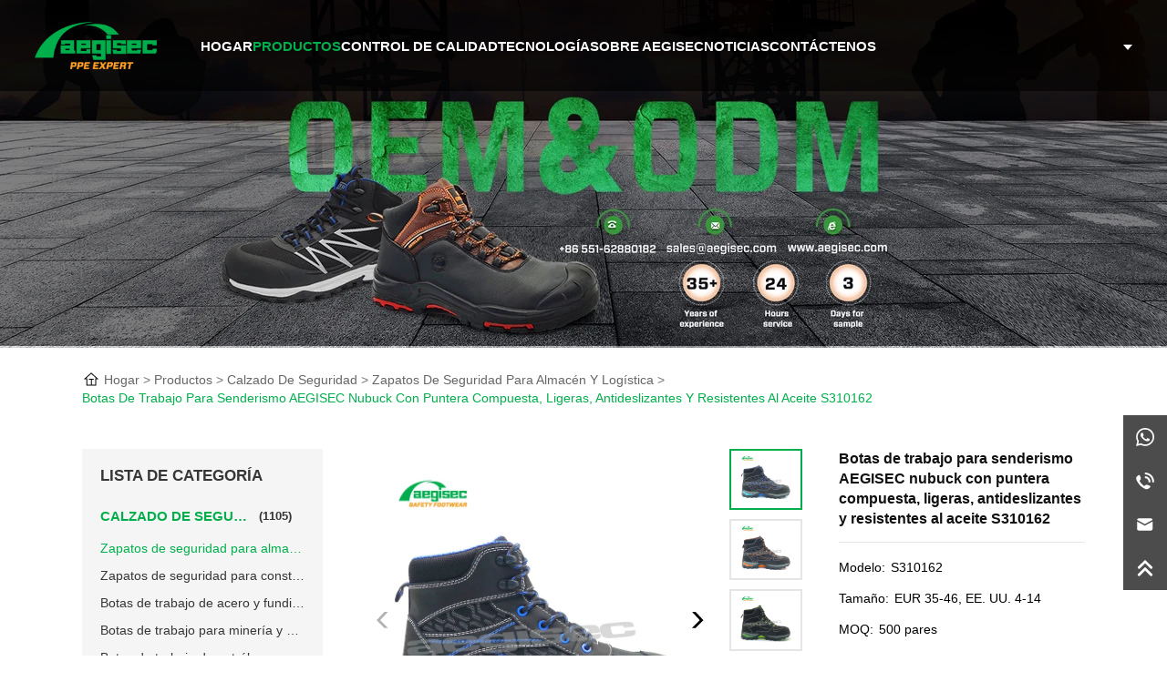

--- FILE ---
content_type: text/html; charset=UTF-8
request_url: https://www.aegisec.com/es/aegisec-nubuck-composite-toe-lightweight-slip-and-oil-resistant-hiking-work-boots/
body_size: 21728
content:
<!DOCTYPE html>

<html lang="es" prefix="og: https://ogp.me/ns#">

<head>

<meta http-equiv="Content-Type" content="text/html; charset=UTF-8"/>

<meta content="width=device-width, initial-scale=1.0, user-scalable=no" name="viewport">


<link rel="shortcut icon" href="https://www.aegisec.com/wp-content/uploads/2022/09/ae8lv-hitfo-001.ico"/>


<link rel="stylesheet" href="https://www.aegisec.com/wp-content/themes/aegisec/style.css?v=2.2" type="text/css" />

<link href="https://www.aegisec.com/wp-content/themes/aegisec/static/css/animate.min.css" rel="stylesheet" type="text/css" />


<script src="https://code.iconify.design/iconify-icon/2.1.0/iconify-icon.min.js" type="179b88c6498e7cc7c2f20468-text/javascript"></script>
<script src="https://www.aegisec.com/wp-content/themes/aegisec/static/js/jquery.min.js" type="179b88c6498e7cc7c2f20468-text/javascript"></script>

<script src="https://www.aegisec.com/wp-content/themes/aegisec/static/js/swiper.min.js" type="179b88c6498e7cc7c2f20468-text/javascript"></script>

<script src="https://www.aegisec.com/wp-content/themes/aegisec/static/js/swiper.animate.min.js" type="179b88c6498e7cc7c2f20468-text/javascript"></script>




<!-- Search Engine Optimization by Rank Math - https://rankmath.com/ -->
<title>AEGISEC Botas de trabajo para senderismo con puntera compuesta de nubuck, ligeras, antideslizantes y resistentes al aceite S310162 | Fabricante líder de calzado de seguridad de marca China - AEGISEC Safety Footwear</title>
<meta name="description" content="S310162"/>
<meta name="robots" content="follow, index, max-snippet:-1, max-video-preview:-1, max-image-preview:large"/>
<link rel="canonical" href="https://www.aegisec.com/es/aegisec-nubuck-composite-toe-lightweight-slip-and-oil-resistant-hiking-work-boots/" />
<meta property="og:locale" content="es_ES" />
<meta property="og:type" content="article" />
<meta property="og:title" content="AEGISEC Botas de trabajo para senderismo con puntera compuesta de nubuck, ligeras, antideslizantes y resistentes al aceite S310162 | Fabricante líder de calzado de seguridad de marca China - AEGISEC Safety Footwear" />
<meta property="og:description" content="S310162" />
<meta property="og:url" content="https://www.aegisec.com/es/aegisec-nubuck-composite-toe-lightweight-slip-and-oil-resistant-hiking-work-boots/" />
<meta property="og:site_name" content="Fabricante líder de calzado de seguridad en China: marca Aegisec" />
<meta property="article:tag" content="rubber work boots" />
<meta property="article:tag" content="lightweight safety trainers" />
<meta property="article:tag" content="composite work boots" />
<meta property="article:section" content="Warehouse &amp; Logistics Safety Shoes" />
<meta property="og:updated_time" content="2024-09-26T15:12:42+08:00" />
<meta property="article:published_time" content="2023-10-23T17:48:19+08:00" />
<meta property="article:modified_time" content="2024-09-26T15:12:42+08:00" />
<meta name="twitter:card" content="summary_large_image" />
<meta name="twitter:title" content="AEGISEC Botas de trabajo para senderismo con puntera compuesta de nubuck, ligeras, antideslizantes y resistentes al aceite S310162 | Fabricante líder de calzado de seguridad de marca China - AEGISEC Safety Footwear" />
<meta name="twitter:description" content="S310162" />
<meta name="twitter:label1" content="Written by" />
<meta name="twitter:data1" content="aegisec" />
<meta name="twitter:label2" content="Time to read" />
<meta name="twitter:data2" content="Less than a minute" />
<script type="application/ld+json" class="rank-math-schema">{
    "@context": "https:\/\/schema.org",
    "@graph": [
        {
            "@type": "Organization",
            "@id": "https:\/\/www.aegisec.com\/es\/#organization",
            "name": "China's Branded Leading Safety Shoes Manufacturer - AEGISEC Safety Footwear"
        },
        {
            "@type": "WebSite",
            "@id": "https:\/\/www.aegisec.com\/es\/#website",
            "url": "https:\/\/www.aegisec.com\/es",
            "name": "El fabricante l\u00edder de calzado de seguridad de China: marca Aegisec",
            "alternateName": "Best Safety Shoes Manufacturer - Aegisec Brand",
            "publisher": {
                "@id": "https:\/\/www.aegisec.com\/es\/#organization"
            },
            "inLanguage": "es"
        },
        {
            "@type": "BreadcrumbList",
            "@id": "https:\/\/www.aegisec.com\/es\/aegisec-nubuck-composite-toe-lightweight-slip-and-oil-resistant-hiking-work-boots\/#breadcrumb",
            "itemListElement": [
                {
                    "@type": "ListItem",
                    "position": "1",
                    "item": {
                        "@id": "https:\/\/www.aegisec.com",
                        "name": "Hogar"
                    }
                },
                {
                    "@type": "ListItem",
                    "position": "2",
                    "item": {
                        "@id": "https:\/\/www.aegisec.com\/es\/aegisec-nubuck-composite-toe-lightweight-slip-and-oil-resistant-hiking-work-boots\/",
                        "name": "Botas de trabajo para senderismo AEGISEC nubuck con puntera compuesta, ligeras, antideslizantes y resistentes al aceite S310162"
                    }
                }
            ]
        },
        {
            "@type": "WebPage",
            "@id": "https:\/\/www.aegisec.com\/es\/aegisec-nubuck-composite-toe-lightweight-slip-and-oil-resistant-hiking-work-boots\/#webpage",
            "url": "https:\/\/www.aegisec.com\/es\/aegisec-nubuck-composite-toe-lightweight-slip-and-oil-resistant-hiking-work-boots\/",
            "name": "AEGISEC Botas de trabajo para senderismo con puntera compuesta de nubuck, ligeras, antideslizantes y resistentes al aceite S310162 | Fabricante l\u00edder de calzado de seguridad de marca China - AEGISEC Safety Footwear",
            "datePublished": "2023-10-23T17:48:19+08:00",
            "dateModified": "2024-09-26T15:12:42+08:00",
            "isPartOf": {
                "@id": "https:\/\/www.aegisec.com\/es\/#website"
            },
            "inLanguage": "es",
            "breadcrumb": {
                "@id": "https:\/\/www.aegisec.com\/es\/aegisec-nubuck-composite-toe-lightweight-slip-and-oil-resistant-hiking-work-boots\/#breadcrumb"
            }
        },
        {
            "@type": "Person",
            "@id": "https:\/\/www.aegisec.com\/es\/author\/aegisec\/",
            "name": "aegisec",
            "url": "https:\/\/www.aegisec.com\/es\/author\/aegisec\/",
            "image": {
                "@type": "ImageObject",
                "@id": "https:\/\/secure.gravatar.com\/avatar\/51d710b4d03a67041519eb10550b555a?s=96&amp;d=mm&amp;r=g",
                "url": "https:\/\/secure.gravatar.com\/avatar\/51d710b4d03a67041519eb10550b555a?s=96&amp;d=mm&amp;r=g",
                "caption": "aegisec",
                "inLanguage": "es"
            },
            "worksFor": {
                "@id": "https:\/\/www.aegisec.com\/es\/#organization"
            }
        },
        {
            "@type": "BlogPosting",
            "headline": "AEGISEC nubuck composite toe lightweight slip and oil resistant hiking work boots S310162 | China&#039;s",
            "datePublished": "2023-10-23T17:48:19+08:00",
            "dateModified": "2024-09-26T15:12:42+08:00",
            "author": {
                "@id": "https:\/\/www.aegisec.com\/es\/author\/aegisec\/",
                "name": "aegisec"
            },
            "publisher": {
                "@id": "https:\/\/www.aegisec.com\/es\/#organization"
            },
            "description": "S310162",
            "name": "AEGISEC Botas de trabajo para senderismo con puntera compuesta de nubuck, ligeras, antideslizantes y resistentes al aceite S310162 | China&#039;s",
            "@id": "https:\/\/www.aegisec.com\/es\/aegisec-nubuck-composite-toe-lightweight-slip-and-oil-resistant-hiking-work-boots\/#richSnippet",
            "isPartOf": {
                "@id": "https:\/\/www.aegisec.com\/es\/aegisec-nubuck-composite-toe-lightweight-slip-and-oil-resistant-hiking-work-boots\/#webpage"
            },
            "inLanguage": "es",
            "mainEntityOfPage": {
                "@id": "https:\/\/www.aegisec.com\/es\/aegisec-nubuck-composite-toe-lightweight-slip-and-oil-resistant-hiking-work-boots\/#webpage"
            }
        }
    ]
}</script>
<!-- /Rank Math WordPress SEO plugin -->

<link rel="alternate" type="application/rss+xml" title="China&#039;s Branded Leading Safety Shoes Manufacturer - AEGISEC Safety Footwear &raquo; Comentario AEGISEC nubuck composite toe lightweight slip and oil resistant hiking work boots S310162 del feed" href="https://www.aegisec.com/es/aegisec-nubuck-composite-toe-lightweight-slip-and-oil-resistant-hiking-work-boots/feed/" />
<link rel='stylesheet' id='wp-block-library-css' href='https://www.aegisec.com/wp-includes/css/dist/block-library/style.min.css?ver=6.2' type='text/css' media='all' />
<style id='rank-math-toc-block-style-inline-css' type='text/css'>
.wp-block-rank-math-toc-block nav ol{counter-reset:item}.wp-block-rank-math-toc-block nav ol li{display:block}.wp-block-rank-math-toc-block nav ol li:before{content:counters(item, ".") ". ";counter-increment:item}

</style>
<link rel='stylesheet' id='classic-theme-styles-css' href='https://www.aegisec.com/wp-includes/css/classic-themes.min.css?ver=6.2' type='text/css' media='all' />
<style id='global-styles-inline-css' type='text/css'>
body{--wp--preset--color--black: #000000;--wp--preset--color--cyan-bluish-gray: #abb8c3;--wp--preset--color--white: #ffffff;--wp--preset--color--pale-pink: #f78da7;--wp--preset--color--vivid-red: #cf2e2e;--wp--preset--color--luminous-vivid-orange: #ff6900;--wp--preset--color--luminous-vivid-amber: #fcb900;--wp--preset--color--light-green-cyan: #7bdcb5;--wp--preset--color--vivid-green-cyan: #00d084;--wp--preset--color--pale-cyan-blue: #8ed1fc;--wp--preset--color--vivid-cyan-blue: #0693e3;--wp--preset--color--vivid-purple: #9b51e0;--wp--preset--gradient--vivid-cyan-blue-to-vivid-purple: linear-gradient(135deg,rgba(6,147,227,1) 0%,rgb(155,81,224) 100%);--wp--preset--gradient--light-green-cyan-to-vivid-green-cyan: linear-gradient(135deg,rgb(122,220,180) 0%,rgb(0,208,130) 100%);--wp--preset--gradient--luminous-vivid-amber-to-luminous-vivid-orange: linear-gradient(135deg,rgba(252,185,0,1) 0%,rgba(255,105,0,1) 100%);--wp--preset--gradient--luminous-vivid-orange-to-vivid-red: linear-gradient(135deg,rgba(255,105,0,1) 0%,rgb(207,46,46) 100%);--wp--preset--gradient--very-light-gray-to-cyan-bluish-gray: linear-gradient(135deg,rgb(238,238,238) 0%,rgb(169,184,195) 100%);--wp--preset--gradient--cool-to-warm-spectrum: linear-gradient(135deg,rgb(74,234,220) 0%,rgb(151,120,209) 20%,rgb(207,42,186) 40%,rgb(238,44,130) 60%,rgb(251,105,98) 80%,rgb(254,248,76) 100%);--wp--preset--gradient--blush-light-purple: linear-gradient(135deg,rgb(255,206,236) 0%,rgb(152,150,240) 100%);--wp--preset--gradient--blush-bordeaux: linear-gradient(135deg,rgb(254,205,165) 0%,rgb(254,45,45) 50%,rgb(107,0,62) 100%);--wp--preset--gradient--luminous-dusk: linear-gradient(135deg,rgb(255,203,112) 0%,rgb(199,81,192) 50%,rgb(65,88,208) 100%);--wp--preset--gradient--pale-ocean: linear-gradient(135deg,rgb(255,245,203) 0%,rgb(182,227,212) 50%,rgb(51,167,181) 100%);--wp--preset--gradient--electric-grass: linear-gradient(135deg,rgb(202,248,128) 0%,rgb(113,206,126) 100%);--wp--preset--gradient--midnight: linear-gradient(135deg,rgb(2,3,129) 0%,rgb(40,116,252) 100%);--wp--preset--duotone--dark-grayscale: url('#wp-duotone-dark-grayscale');--wp--preset--duotone--grayscale: url('#wp-duotone-grayscale');--wp--preset--duotone--purple-yellow: url('#wp-duotone-purple-yellow');--wp--preset--duotone--blue-red: url('#wp-duotone-blue-red');--wp--preset--duotone--midnight: url('#wp-duotone-midnight');--wp--preset--duotone--magenta-yellow: url('#wp-duotone-magenta-yellow');--wp--preset--duotone--purple-green: url('#wp-duotone-purple-green');--wp--preset--duotone--blue-orange: url('#wp-duotone-blue-orange');--wp--preset--font-size--small: 13px;--wp--preset--font-size--medium: 20px;--wp--preset--font-size--large: 36px;--wp--preset--font-size--x-large: 42px;--wp--preset--spacing--20: 0.44rem;--wp--preset--spacing--30: 0.67rem;--wp--preset--spacing--40: 1rem;--wp--preset--spacing--50: 1.5rem;--wp--preset--spacing--60: 2.25rem;--wp--preset--spacing--70: 3.38rem;--wp--preset--spacing--80: 5.06rem;--wp--preset--shadow--natural: 6px 6px 9px rgba(0, 0, 0, 0.2);--wp--preset--shadow--deep: 12px 12px 50px rgba(0, 0, 0, 0.4);--wp--preset--shadow--sharp: 6px 6px 0px rgba(0, 0, 0, 0.2);--wp--preset--shadow--outlined: 6px 6px 0px -3px rgba(255, 255, 255, 1), 6px 6px rgba(0, 0, 0, 1);--wp--preset--shadow--crisp: 6px 6px 0px rgba(0, 0, 0, 1);}:where(.is-layout-flex){gap: 0.5em;}body .is-layout-flow > .alignleft{float: left;margin-inline-start: 0;margin-inline-end: 2em;}body .is-layout-flow > .alignright{float: right;margin-inline-start: 2em;margin-inline-end: 0;}body .is-layout-flow > .aligncenter{margin-left: auto !important;margin-right: auto !important;}body .is-layout-constrained > .alignleft{float: left;margin-inline-start: 0;margin-inline-end: 2em;}body .is-layout-constrained > .alignright{float: right;margin-inline-start: 2em;margin-inline-end: 0;}body .is-layout-constrained > .aligncenter{margin-left: auto !important;margin-right: auto !important;}body .is-layout-constrained > :where(:not(.alignleft):not(.alignright):not(.alignfull)){max-width: var(--wp--style--global--content-size);margin-left: auto !important;margin-right: auto !important;}body .is-layout-constrained > .alignwide{max-width: var(--wp--style--global--wide-size);}body .is-layout-flex{display: flex;}body .is-layout-flex{flex-wrap: wrap;align-items: center;}body .is-layout-flex > *{margin: 0;}:where(.wp-block-columns.is-layout-flex){gap: 2em;}.has-black-color{color: var(--wp--preset--color--black) !important;}.has-cyan-bluish-gray-color{color: var(--wp--preset--color--cyan-bluish-gray) !important;}.has-white-color{color: var(--wp--preset--color--white) !important;}.has-pale-pink-color{color: var(--wp--preset--color--pale-pink) !important;}.has-vivid-red-color{color: var(--wp--preset--color--vivid-red) !important;}.has-luminous-vivid-orange-color{color: var(--wp--preset--color--luminous-vivid-orange) !important;}.has-luminous-vivid-amber-color{color: var(--wp--preset--color--luminous-vivid-amber) !important;}.has-light-green-cyan-color{color: var(--wp--preset--color--light-green-cyan) !important;}.has-vivid-green-cyan-color{color: var(--wp--preset--color--vivid-green-cyan) !important;}.has-pale-cyan-blue-color{color: var(--wp--preset--color--pale-cyan-blue) !important;}.has-vivid-cyan-blue-color{color: var(--wp--preset--color--vivid-cyan-blue) !important;}.has-vivid-purple-color{color: var(--wp--preset--color--vivid-purple) !important;}.has-black-background-color{background-color: var(--wp--preset--color--black) !important;}.has-cyan-bluish-gray-background-color{background-color: var(--wp--preset--color--cyan-bluish-gray) !important;}.has-white-background-color{background-color: var(--wp--preset--color--white) !important;}.has-pale-pink-background-color{background-color: var(--wp--preset--color--pale-pink) !important;}.has-vivid-red-background-color{background-color: var(--wp--preset--color--vivid-red) !important;}.has-luminous-vivid-orange-background-color{background-color: var(--wp--preset--color--luminous-vivid-orange) !important;}.has-luminous-vivid-amber-background-color{background-color: var(--wp--preset--color--luminous-vivid-amber) !important;}.has-light-green-cyan-background-color{background-color: var(--wp--preset--color--light-green-cyan) !important;}.has-vivid-green-cyan-background-color{background-color: var(--wp--preset--color--vivid-green-cyan) !important;}.has-pale-cyan-blue-background-color{background-color: var(--wp--preset--color--pale-cyan-blue) !important;}.has-vivid-cyan-blue-background-color{background-color: var(--wp--preset--color--vivid-cyan-blue) !important;}.has-vivid-purple-background-color{background-color: var(--wp--preset--color--vivid-purple) !important;}.has-black-border-color{border-color: var(--wp--preset--color--black) !important;}.has-cyan-bluish-gray-border-color{border-color: var(--wp--preset--color--cyan-bluish-gray) !important;}.has-white-border-color{border-color: var(--wp--preset--color--white) !important;}.has-pale-pink-border-color{border-color: var(--wp--preset--color--pale-pink) !important;}.has-vivid-red-border-color{border-color: var(--wp--preset--color--vivid-red) !important;}.has-luminous-vivid-orange-border-color{border-color: var(--wp--preset--color--luminous-vivid-orange) !important;}.has-luminous-vivid-amber-border-color{border-color: var(--wp--preset--color--luminous-vivid-amber) !important;}.has-light-green-cyan-border-color{border-color: var(--wp--preset--color--light-green-cyan) !important;}.has-vivid-green-cyan-border-color{border-color: var(--wp--preset--color--vivid-green-cyan) !important;}.has-pale-cyan-blue-border-color{border-color: var(--wp--preset--color--pale-cyan-blue) !important;}.has-vivid-cyan-blue-border-color{border-color: var(--wp--preset--color--vivid-cyan-blue) !important;}.has-vivid-purple-border-color{border-color: var(--wp--preset--color--vivid-purple) !important;}.has-vivid-cyan-blue-to-vivid-purple-gradient-background{background: var(--wp--preset--gradient--vivid-cyan-blue-to-vivid-purple) !important;}.has-light-green-cyan-to-vivid-green-cyan-gradient-background{background: var(--wp--preset--gradient--light-green-cyan-to-vivid-green-cyan) !important;}.has-luminous-vivid-amber-to-luminous-vivid-orange-gradient-background{background: var(--wp--preset--gradient--luminous-vivid-amber-to-luminous-vivid-orange) !important;}.has-luminous-vivid-orange-to-vivid-red-gradient-background{background: var(--wp--preset--gradient--luminous-vivid-orange-to-vivid-red) !important;}.has-very-light-gray-to-cyan-bluish-gray-gradient-background{background: var(--wp--preset--gradient--very-light-gray-to-cyan-bluish-gray) !important;}.has-cool-to-warm-spectrum-gradient-background{background: var(--wp--preset--gradient--cool-to-warm-spectrum) !important;}.has-blush-light-purple-gradient-background{background: var(--wp--preset--gradient--blush-light-purple) !important;}.has-blush-bordeaux-gradient-background{background: var(--wp--preset--gradient--blush-bordeaux) !important;}.has-luminous-dusk-gradient-background{background: var(--wp--preset--gradient--luminous-dusk) !important;}.has-pale-ocean-gradient-background{background: var(--wp--preset--gradient--pale-ocean) !important;}.has-electric-grass-gradient-background{background: var(--wp--preset--gradient--electric-grass) !important;}.has-midnight-gradient-background{background: var(--wp--preset--gradient--midnight) !important;}.has-small-font-size{font-size: var(--wp--preset--font-size--small) !important;}.has-medium-font-size{font-size: var(--wp--preset--font-size--medium) !important;}.has-large-font-size{font-size: var(--wp--preset--font-size--large) !important;}.has-x-large-font-size{font-size: var(--wp--preset--font-size--x-large) !important;}
.wp-block-navigation a:where(:not(.wp-element-button)){color: inherit;}
:where(.wp-block-columns.is-layout-flex){gap: 2em;}
.wp-block-pullquote{font-size: 1.5em;line-height: 1.6;}
</style>
<link rel='stylesheet' id='trp-language-switcher-style-css' href='https://www.aegisec.com/wp-content/plugins/translatepress-multilingual/assets/css/trp-language-switcher.css?ver=2.5.0' type='text/css' media='all' />
<script type="179b88c6498e7cc7c2f20468-text/javascript" src='https://www.aegisec.com/wp-includes/js/jquery/jquery.min.js?ver=3.6.3' id='jquery-core-js'></script>
<script type="179b88c6498e7cc7c2f20468-text/javascript" src='https://www.aegisec.com/wp-includes/js/jquery/jquery-migrate.min.js?ver=3.4.0' id='jquery-migrate-js'></script>
<link rel="https://api.w.org/" href="https://www.aegisec.com/es/wp-json/" /><link rel="alternate" type="application/json" href="https://www.aegisec.com/es/wp-json/wp/v2/posts/5421" /><link rel="EditURI" type="application/rsd+xml" title="RSD" href="https://www.aegisec.com/xmlrpc.php?rsd" />
<link rel="wlwmanifest" type="application/wlwmanifest+xml" href="https://www.aegisec.com/wp-includes/wlwmanifest.xml" />
<meta name="generator" content="WordPress 6.2" />
<link rel='shortlink' href='https://www.aegisec.com/es/?p=5421' />
<link rel="alternate" type="application/json+oembed" href="https://www.aegisec.com/es/wp-json/oembed/1.0/embed?url=https%3A%2F%2Fwww.aegisec.com%2Fes%2Faegisec-nubuck-composite-toe-lightweight-slip-and-oil-resistant-hiking-work-boots%2F" />
<link rel="alternate" type="text/xml+oembed" href="https://www.aegisec.com/es/wp-json/oembed/1.0/embed?url=https%3A%2F%2Fwww.aegisec.com%2Fes%2Faegisec-nubuck-composite-toe-lightweight-slip-and-oil-resistant-hiking-work-boots%2F&#038;format=xml" />
<link rel="alternate" hreflang="en-US" href="https://www.aegisec.com/aegisec-nubuck-composite-toe-lightweight-slip-and-oil-resistant-hiking-work-boots/"/>
<link rel="alternate" hreflang="ar" href="https://www.aegisec.com/ar/aegisec-nubuck-composite-toe-lightweight-slip-and-oil-resistant-hiking-work-boots/"/>
<link rel="alternate" hreflang="es-ES" href="https://www.aegisec.com/es/aegisec-nubuck-composite-toe-lightweight-slip-and-oil-resistant-hiking-work-boots/"/>
<link rel="alternate" hreflang="fr-FR" href="https://www.aegisec.com/fr/aegisec-nubuck-composite-toe-lightweight-slip-and-oil-resistant-hiking-work-boots/"/>
<link rel="alternate" hreflang="ru-RU" href="https://www.aegisec.com/ru/aegisec-nubuck-composite-toe-lightweight-slip-and-oil-resistant-hiking-work-boots/"/>
<link rel="alternate" hreflang="de-DE" href="https://www.aegisec.com/de/aegisec-nubuck-composite-toe-lightweight-slip-and-oil-resistant-hiking-work-boots/"/>
<link rel="alternate" hreflang="en" href="https://www.aegisec.com/aegisec-nubuck-composite-toe-lightweight-slip-and-oil-resistant-hiking-work-boots/"/>
<link rel="alternate" hreflang="es" href="https://www.aegisec.com/es/aegisec-nubuck-composite-toe-lightweight-slip-and-oil-resistant-hiking-work-boots/"/>
<link rel="alternate" hreflang="fr" href="https://www.aegisec.com/fr/aegisec-nubuck-composite-toe-lightweight-slip-and-oil-resistant-hiking-work-boots/"/>
<link rel="alternate" hreflang="ru" href="https://www.aegisec.com/ru/aegisec-nubuck-composite-toe-lightweight-slip-and-oil-resistant-hiking-work-boots/"/>
<link rel="alternate" hreflang="de" href="https://www.aegisec.com/de/aegisec-nubuck-composite-toe-lightweight-slip-and-oil-resistant-hiking-work-boots/"/>
<!-- Analytics by WP Statistics v14.0.2 - https://wp-statistics.com/ -->
<meta name="keywords" content="rubber work boots,lightweight safety trainers,composite work boots" />

<!-- Google Tag Manager -->
<script type="179b88c6498e7cc7c2f20468-text/javascript">(function(w,d,s,l,i){w[l]=w[l]||[];w[l].push({'gtm.start':
new Date().getTime(),event:'gtm.js'});var f=d.getElementsByTagName(s)[0],
j=d.createElement(s),dl=l!='dataLayer'?'&l='+l:'';j.async=true;j.src=
'https://www.googletagmanager.com/gtm.js?id='+i+dl;f.parentNode.insertBefore(j,f);
})(window,document,'script','dataLayer','GTM-NN6QVC3');</script>
<!-- End Google Tag Manager -->
<!-- Google Tag Manager (noscript) -->
<noscript><iframe src="https://www.googletagmanager.com/ns.html?id=GTM-NN6QVC3"
height="0" width="0" style="display:none;visibility:hidden"></iframe></noscript>
<!-- End Google Tag Manager (noscript) -->


</head>





<body>



<!-- header -->

<header>
	<div class="wrap_header">

		<div class="logo">
			<a href="https://www.aegisec.com/es">
				<img src="https://imagedelivery.net/ZfKeq-wXLLBVYH8ZCf3qyg/d92fe6c6-8165-4257-35ed-8f98dc5e6900/w=200,h=78" alt="Fabricante líder de calzado de seguridad de marca China: calzado de seguridad AEGISEC">
			</a>
		</div>

		<ul class="i_nav">
			<li id="menu-item-31" class="menu-item menu-item-type-custom menu-item-object-custom current-post-parent menu-item-31"><a href="/es/">HOGAR</a></li>
<li id="menu-item-345" class="menu-item menu-item-type-taxonomy menu-item-object-category current-post-ancestor menu-item-has-children menu-item-345"><a href="https://www.aegisec.com/es/category/products/">productos</a>
<ul class="sub-menu">
	<li id="menu-item-347" class="menu-item menu-item-type-taxonomy menu-item-object-category current-post-ancestor menu-item-has-children menu-item-347"><a href="https://www.aegisec.com/es/category/products/safety-footwear/">Calzado de seguridad</a>
	<ul class="sub-menu">
		<li id="menu-item-521" class="menu-item menu-item-type-taxonomy menu-item-object-category current-post-ancestor current-menu-parent current-post-parent menu-item-521"><a href="https://www.aegisec.com/es/category/products/safety-footwear/warehouse-logistics-safety-shoes/">Zapatos de seguridad para almacén y logística</a></li>
		<li id="menu-item-522" class="menu-item menu-item-type-taxonomy menu-item-object-category current-post-ancestor current-menu-parent current-post-parent menu-item-522"><a href="https://www.aegisec.com/es/category/products/safety-footwear/building-construction-safety-shoes/">Zapatos de seguridad para construcción y edificación</a></li>
		<li id="menu-item-523" class="menu-item menu-item-type-taxonomy menu-item-object-category menu-item-523"><a href="https://www.aegisec.com/es/category/products/safety-footwear/steel-smelter-work-boots/">Botas de trabajo de acero y fundición</a></li>
		<li id="menu-item-525" class="menu-item menu-item-type-taxonomy menu-item-object-category menu-item-525"><a href="https://www.aegisec.com/es/category/products/safety-footwear/chemical-work-boots/">Botas de trabajo químicos</a></li>
		<li id="menu-item-524" class="menu-item menu-item-type-taxonomy menu-item-object-category menu-item-524"><a href="https://www.aegisec.com/es/category/products/safety-footwear/oil-gas-work-boots/">Botas de trabajo de petróleo y gas</a></li>
		<li id="menu-item-526" class="menu-item menu-item-type-taxonomy menu-item-object-category menu-item-526"><a href="https://www.aegisec.com/es/category/products/safety-footwear/mining-welding-work-boots/">Botas de trabajo para minería y soldadura</a></li>
		<li id="menu-item-6019" class="menu-item menu-item-type-taxonomy menu-item-object-category current-post-ancestor current-menu-parent current-post-parent menu-item-6019"><a href="https://www.aegisec.com/es/category/products/safety-footwear/manufacturing-work-boots/">Botas de trabajo de fabricación</a></li>
		<li id="menu-item-6020" class="menu-item menu-item-type-taxonomy menu-item-object-category menu-item-6020"><a href="https://www.aegisec.com/es/category/products/safety-footwear/medical-food-work-shoes/">Zapatos de trabajo médicos y alimentarios</a></li>
		<li id="menu-item-6018" class="menu-item menu-item-type-taxonomy menu-item-object-category menu-item-6018"><a href="https://www.aegisec.com/es/category/products/safety-footwear/agriculture-work-boots/">Botas de trabajo agrícola</a></li>
		<li id="menu-item-6021" class="menu-item menu-item-type-taxonomy menu-item-object-category current-post-ancestor current-menu-parent current-post-parent menu-item-6021"><a href="https://www.aegisec.com/es/category/products/safety-footwear/sport-lightweight-work-boots/">Botas de trabajo deportivas y ligeras</a></li>
		<li id="menu-item-6023" class="menu-item menu-item-type-taxonomy menu-item-object-category menu-item-6023"><a href="https://www.aegisec.com/es/category/products/safety-footwear/winter-work-boots/">Botas de trabajo de invierno</a></li>
		<li id="menu-item-6022" class="menu-item menu-item-type-taxonomy menu-item-object-category menu-item-6022"><a href="https://www.aegisec.com/es/category/products/safety-footwear/waterproof-work-boots/">Botas de trabajo impermeables</a></li>
	</ul>
</li>
	<li id="menu-item-348" class="menu-item menu-item-type-taxonomy menu-item-object-category menu-item-348"><a href="https://www.aegisec.com/es/category/products/military-boots/">Botas tácticas</a></li>
	<li id="menu-item-346" class="menu-item menu-item-type-taxonomy menu-item-object-category menu-item-346"><a href="https://www.aegisec.com/es/category/products/head-protection/">Protección para la cabeza</a></li>
</ul>
</li>
<li id="menu-item-399" class="menu-item menu-item-type-post_type menu-item-object-page menu-item-399"><a href="https://www.aegisec.com/es/aegisec-promise/">Control de calidad</a></li>
<li id="menu-item-6751" class="menu-item menu-item-type-post_type menu-item-object-page menu-item-has-children menu-item-6751"><a href="https://www.aegisec.com/es/technology/">Tecnología</a>
<ul class="sub-menu">
	<li id="menu-item-267" class="menu-item menu-item-type-post_type menu-item-object-page menu-item-267"><a href="https://www.aegisec.com/es/technology/">Tecnología</a></li>
	<li id="menu-item-6750" class="menu-item menu-item-type-post_type menu-item-object-page menu-item-6750"><a href="https://www.aegisec.com/es/technology/comfort-protection/">Comodidad y protección</a></li>
</ul>
</li>
<li id="menu-item-263" class="menu-item menu-item-type-post_type menu-item-object-page menu-item-263"><a href="https://www.aegisec.com/es/about-aegisec/">Sobre AEGISEC</a></li>
<li id="menu-item-302" class="menu-item menu-item-type-taxonomy menu-item-object-category menu-item-302"><a href="https://www.aegisec.com/es/category/news/">Noticias</a></li>
<li id="menu-item-264" class="menu-item menu-item-type-post_type menu-item-object-page menu-item-264"><a href="https://www.aegisec.com/es/contact-us/">Contáctenos</a></li>
		</ul>

		<div class="top_r">

			<div class="search_cont">
				<div class="top_search_ico">
					<iconify-icon icon="teenyicons:search-outline"></iconify-icon>
				</div>
			</div>
			<div class="top_language">
				<div class="top_language_btn">
					<iconify-icon icon="iconoir:language"></iconify-icon>
				</div>
				<dl class="language_list">
					<dt class="curr_lang">
						<h6>Idioma actual</h6>
						<ul class="lang_list"></ul>
					</dt>
					<dt class="change_lang">
						<h6>Cambiar idioma</h6>
						<ul class="lang_list">
							<li id="menu-item-510" class="trp-language-switcher-container menu-item menu-item-type-post_type menu-item-object-language_switcher menu-item-510"><a href="https://www.aegisec.com/aegisec-nubuck-composite-toe-lightweight-slip-and-oil-resistant-hiking-work-boots/"><span data-no-translation><img class="trp-flag-image" src="https://www.aegisec.com/wp-content/plugins/translatepress-multilingual/assets/images/flags/en_US.png" width="18" height="12" alt="en_US" title="English"><span class="trp-ls-language-name">English</span></span></a></li>
<li id="menu-item-4631" class="trp-language-switcher-container menu-item menu-item-type-post_type menu-item-object-language_switcher current-language-menu-item menu-item-4631"><a href="https://www.aegisec.com/es/aegisec-nubuck-composite-toe-lightweight-slip-and-oil-resistant-hiking-work-boots/"><span data-no-translation><img class="trp-flag-image" src="https://www.aegisec.com/wp-content/plugins/translatepress-multilingual/assets/images/flags/es_ES.png" width="18" height="12" alt="es_ES" title="Spanish"><span class="trp-ls-language-name">Spanish</span></span></a></li>
<li id="menu-item-4630" class="trp-language-switcher-container menu-item menu-item-type-post_type menu-item-object-language_switcher menu-item-4630"><a href="https://www.aegisec.com/fr/aegisec-nubuck-composite-toe-lightweight-slip-and-oil-resistant-hiking-work-boots/"><span data-no-translation><img class="trp-flag-image" src="https://www.aegisec.com/wp-content/plugins/translatepress-multilingual/assets/images/flags/fr_FR.png" width="18" height="12" alt="fr_FR" title="French"><span class="trp-ls-language-name">French</span></span></a></li>
<li id="menu-item-4629" class="trp-language-switcher-container menu-item menu-item-type-post_type menu-item-object-language_switcher menu-item-4629"><a href="https://www.aegisec.com/ru/aegisec-nubuck-composite-toe-lightweight-slip-and-oil-resistant-hiking-work-boots/"><span data-no-translation><img class="trp-flag-image" src="https://www.aegisec.com/wp-content/plugins/translatepress-multilingual/assets/images/flags/ru_RU.png" width="18" height="12" alt="ru_RU" title="Russian"><span class="trp-ls-language-name">Russian</span></span></a></li>
<li id="menu-item-4628" class="trp-language-switcher-container menu-item menu-item-type-post_type menu-item-object-language_switcher menu-item-4628"><a href="https://www.aegisec.com/de/aegisec-nubuck-composite-toe-lightweight-slip-and-oil-resistant-hiking-work-boots/"><span data-no-translation><img class="trp-flag-image" src="https://www.aegisec.com/wp-content/plugins/translatepress-multilingual/assets/images/flags/de_DE.png" width="18" height="12" alt="de_DE" title="German"><span class="trp-ls-language-name">German</span></span></a></li>
<li id="menu-item-4632" class="trp-language-switcher-container menu-item menu-item-type-post_type menu-item-object-language_switcher menu-item-4632"><a href="https://www.aegisec.com/ar/aegisec-nubuck-composite-toe-lightweight-slip-and-oil-resistant-hiking-work-boots/"><span data-no-translation><img class="trp-flag-image" src="https://www.aegisec.com/wp-content/plugins/translatepress-multilingual/assets/images/flags/ar.png" width="18" height="12" alt="ar" title="Arabic"><span class="trp-ls-language-name">Arabic</span></span></a></li>
						</ul>
					</dt>
				</dl>
			</div>
			<script type="179b88c6498e7cc7c2f20468-text/javascript">
				$(document).ready(function() {
					var firstLi = $('.change_lang .lang_list li:first-child');
					firstLi.prependTo('.curr_lang .lang_list');
				});
			</script>
		</div>

		<div class="nav_menu"><i></i></div>

	</div>
</header>
<div class="top_search">
	<form role="search" method="get" id="searchform" action="/es/" data-trp-original-action="/">
		<input class="top_search_ipt" type="text" placeholder="Buscar" value="" name="s" id="s">
		<input class="top_search_btn" type="submit" value="buscar">
	<input type="hidden" name="trp-form-language" value="es"/></form>
</div>

<script src="https://www.aegisec.com/wp-content/themes/aegisec/static/js/header.js" type="179b88c6498e7cc7c2f20468-text/javascript"></script>

<div class="clear"></div>
<style>
	.p_tags{margin-top: 30px; display:-webkit-flex; display:flex; flex-wrap:wrap; align-items: baseline; gap: 6px 0;}
	.p_tags>p{margin-right: 6px; font-size: 18px;font-weight: bold;}
	.p_tags a{padding: 8px 16px; margin-right: 16px; font-size: 14px; background: #FFF;}
	.p_tags a:hover{background: var(--i_color);color: #FFF;}
	@media screen and (max-width:768px) {
		.p_tags>p{font-size: 15px;}
		.p_tags a{font-size: 13px;}
	}


	.p_features_tit{font-size: 24px;font-weight: bold;margin-bottom: 30px;}
	.p_features{display:-webkit-flex; display:flex; flex-wrap:wrap;gap: 34px 6%;}
	.p_features dt{width: 47%;display:-webkit-flex; display:flex; flex-wrap:nowrap;gap: 0 20px;}
	.p_features .icon{flex-shrink: 0;width: 76px;}
	.p_features .icon img{width: 100%;}
	.p_features span{width: 100%;}
	.p_features span p{font-size: 18px;font-weight: 900;}
	.p_features span h6{margin-top: 10px; font-size: 15px;color: #333;line-height: 1.5;}

	.p_features dd{margin-left: auto; margin-top: -14px; text-align: right; width: 100%;}
	.p_features dd a{font-size: 18px;font-weight: bold;color:#111; text-decoration: underline;}
	.p_features dd a:hover{color: var(--i_color);}

	@media screen and (max-width:1366px) {
		.p_features span p{font-weight: bold;}
		.p_features span h6{font-size: 14px;}
	}
	@media screen and (max-width:1200px) {
		.p_features .icon{width: 60px;}
	}
	@media screen and (max-width:1024px) {
		.p_features{gap: 34px 0;}
		.p_features dt{width: 100%;}
		.p_features span p{font-size: 16px;}
	}
	@media screen and (max-width:768px) {
		.p_features span p{font-size: 15px;}
		.p_features dd a{font-size: 15px;}
	}
</style>

<!-- <script>if (screen.width < 960) {$('header').css('background','#222')}</script>
<div class="in_full_height"></div> -->



<!-- 内页 banner -->
<div class="in_banner">

	<img src="https://imagedelivery.net/ZfKeq-wXLLBVYH8ZCf3qyg/05a7fb41-e293-4836-aeff-32a210438100/w=9999" class="wp-image-4591" sizes="(max-width: 9999px) 100vw, 9999px" srcset="https://imagedelivery.net/ZfKeq-wXLLBVYH8ZCf3qyg/05a7fb41-e293-4836-aeff-32a210438100/w=320 320w, https://imagedelivery.net/ZfKeq-wXLLBVYH8ZCf3qyg/05a7fb41-e293-4836-aeff-32a210438100/w=480 480w, https://imagedelivery.net/ZfKeq-wXLLBVYH8ZCf3qyg/05a7fb41-e293-4836-aeff-32a210438100/w=768 768w, https://imagedelivery.net/ZfKeq-wXLLBVYH8ZCf3qyg/05a7fb41-e293-4836-aeff-32a210438100/w=1024 1024w, https://imagedelivery.net/ZfKeq-wXLLBVYH8ZCf3qyg/05a7fb41-e293-4836-aeff-32a210438100/w=1280 1280w, https://imagedelivery.net/ZfKeq-wXLLBVYH8ZCf3qyg/05a7fb41-e293-4836-aeff-32a210438100/w=1536 1536w, https://imagedelivery.net/ZfKeq-wXLLBVYH8ZCf3qyg/05a7fb41-e293-4836-aeff-32a210438100/w=1920 1920w, https://imagedelivery.net/ZfKeq-wXLLBVYH8ZCf3qyg/05a7fb41-e293-4836-aeff-32a210438100/w=2048 2048w, https://imagedelivery.net/ZfKeq-wXLLBVYH8ZCf3qyg/05a7fb41-e293-4836-aeff-32a210438100/w=9999 9999w" />

	<div class="in_b_text">

		<div class="wrap">

			<h6></h6>

			<h2></h2>

		</div>

	</div>

</div>

<div class="clear"></div>





<!-- 当前位置 -->

<div class="in_position">

	<div class="wrap container">

		<a href="https://www.aegisec.com/es/">Hogar</a><a href="https://www.aegisec.com/es/category/products/">productos</a><a href="https://www.aegisec.com/es/category/products/safety-footwear/">Calzado de seguridad</a><a href="https://www.aegisec.com/es/category/products/safety-footwear/warehouse-logistics-safety-shoes/">Zapatos de seguridad para almacén y logística</a><a href="https://www.aegisec.com/es/aegisec-nubuck-composite-toe-lightweight-slip-and-oil-resistant-hiking-work-boots/">Botas de trabajo para senderismo AEGISEC nubuck con puntera compuesta, ligeras, antideslizantes y resistentes al aceite S310162</a>
	</div>

</div>







<!-- main -->

<main>

<div class="wrap">



	<div class="in_pro_box box_mg">



		<!-- 左侧产品分类列表 -->

		<div class="in_pro_box_l" id="nav_keleyi_com">

			<h2 class="tit">Lista de categoría</h2>

			<ul id="fold_nav" class="fold_nav">

				
				<li class="menu-item-has-children current-category-parent">

					<a href="https://www.aegisec.com/es/category/products/safety-footwear/">

						<b>Calzado de seguridad</b>

						<i>(1105)</i>

					</a>

					<ul class="sub-menu fold_nav_list">

						
						<li class="current-menu-item">

							<a href="https://www.aegisec.com/es/category/products/safety-footwear/warehouse-logistics-safety-shoes/" >

								Zapatos de seguridad para almacén y logística
								<i>(207)</i>

							</a>

						</li>

						
						<li class="">

							<a href="https://www.aegisec.com/es/category/products/safety-footwear/building-construction-safety-shoes/" >

								Zapatos de seguridad para construcción y edificación
								<i>(219)</i>

							</a>

						</li>

						
						<li class="">

							<a href="https://www.aegisec.com/es/category/products/safety-footwear/steel-smelter-work-boots/" >

								Botas de trabajo de acero y fundición
								<i>(68)</i>

							</a>

						</li>

						
						<li class="">

							<a href="https://www.aegisec.com/es/category/products/safety-footwear/mining-welding-work-boots/" >

								Botas de trabajo para minería y soldadura
								<i>(86)</i>

							</a>

						</li>

						
						<li class="">

							<a href="https://www.aegisec.com/es/category/products/safety-footwear/oil-gas-work-boots/" >

								Botas de trabajo de petróleo y gas
								<i>(94)</i>

							</a>

						</li>

						
						<li class="">

							<a href="https://www.aegisec.com/es/category/products/safety-footwear/chemical-work-boots/" >

								Botas de trabajo químicos
								<i>(8)</i>

							</a>

						</li>

						
						<li class="">

							<a href="https://www.aegisec.com/es/category/products/safety-footwear/manufacturing-work-boots/" >

								Botas de trabajo de fabricación
								<i>(202)</i>

							</a>

						</li>

						
						<li class="">

							<a href="https://www.aegisec.com/es/category/products/safety-footwear/medical-food-work-shoes/" >

								Zapatos de trabajo médicos y alimentarios
								<i>(14)</i>

							</a>

						</li>

						
						<li class="">

							<a href="https://www.aegisec.com/es/category/products/safety-footwear/agriculture-work-boots/" >

								Botas de trabajo agrícola
								<i>(42)</i>

							</a>

						</li>

						
						<li class="">

							<a href="https://www.aegisec.com/es/category/products/safety-footwear/sport-lightweight-work-boots/" >

								Botas de trabajo deportivas y ligeras
								<i>(142)</i>

							</a>

						</li>

						
						<li class="">

							<a href="https://www.aegisec.com/es/category/products/safety-footwear/winter-work-boots/" >

								Botas de trabajo de invierno
								<i>(10)</i>

							</a>

						</li>

						
						<li class="">

							<a href="https://www.aegisec.com/es/category/products/safety-footwear/waterproof-work-boots/" >

								Botas de trabajo impermeables
								<i>(13)</i>

							</a>

						</li>

						
					</ul>

				</li>

				
				<li class="">

					<a href="https://www.aegisec.com/es/category/products/military-boots/">

						<b>Botas tácticas</b>

						<i>(34)</i>

					</a>

					<ul class="sub-menu fold_nav_list">

						
					</ul>

				</li>

				
				<li class="">

					<a href="https://www.aegisec.com/es/category/products/head-protection/">

						<b>Protección para la cabeza</b>

						<i>(8)</i>

					</a>

					<ul class="sub-menu fold_nav_list">

						
					</ul>

				</li>

				
			</ul>

		</div>





		<div class="in_pro_box_r">

			<!-- 内页 产品详情 -->

			<div class="pro_details">

				<div class="pr">



					<!-- 图片查看区 -->

					<div class="products_pic_list">

						<div class="gallery-top-box">

							<div class="gallery-top swiper">

								<div class="swiper-wrapper" id="gallery-top">



									
									
									<div class="swiper-slide">
										<div class="img" style="background:url(https://imagedelivery.net/ZfKeq-wXLLBVYH8ZCf3qyg/40412834-042c-4f64-e37e-da6a9ffa8d00/w=800,h=800,fit=crop) no-repeat center; background-size:cover"></div>
										<div class="cte"><p>CLICK PARA AGRANDAR</p></div>
										<img src="https://imagedelivery.net/ZfKeq-wXLLBVYH8ZCf3qyg/40412834-042c-4f64-e37e-da6a9ffa8d00/w=800,h=800,fit=crop" sizes="(max-width: 800px) 100vw, 800px" srcset="https://imagedelivery.net/ZfKeq-wXLLBVYH8ZCf3qyg/40412834-042c-4f64-e37e-da6a9ffa8d00/w=320 320w, https://imagedelivery.net/ZfKeq-wXLLBVYH8ZCf3qyg/40412834-042c-4f64-e37e-da6a9ffa8d00/w=480 480w, https://imagedelivery.net/ZfKeq-wXLLBVYH8ZCf3qyg/40412834-042c-4f64-e37e-da6a9ffa8d00/w=800 800w" />
									</div>

									
									<div class="swiper-slide">
										<div class="img" style="background:url(https://imagedelivery.net/ZfKeq-wXLLBVYH8ZCf3qyg/5ca4cbd3-72fc-4cbe-4e58-8d98086b1700/w=800,h=800,fit=crop) no-repeat center; background-size:cover"></div>
										<div class="cte"><p>CLICK PARA AGRANDAR</p></div>
										<img src="https://imagedelivery.net/ZfKeq-wXLLBVYH8ZCf3qyg/5ca4cbd3-72fc-4cbe-4e58-8d98086b1700/w=800,h=800,fit=crop" sizes="(max-width: 800px) 100vw, 800px" srcset="https://imagedelivery.net/ZfKeq-wXLLBVYH8ZCf3qyg/5ca4cbd3-72fc-4cbe-4e58-8d98086b1700/w=320 320w, https://imagedelivery.net/ZfKeq-wXLLBVYH8ZCf3qyg/5ca4cbd3-72fc-4cbe-4e58-8d98086b1700/w=480 480w, https://imagedelivery.net/ZfKeq-wXLLBVYH8ZCf3qyg/5ca4cbd3-72fc-4cbe-4e58-8d98086b1700/w=800 800w" />
									</div>

									
									<div class="swiper-slide">
										<div class="img" style="background:url(https://imagedelivery.net/ZfKeq-wXLLBVYH8ZCf3qyg/8dbdff52-3a7f-496c-dbc5-4e46db4e1c00/w=800,h=800,fit=crop) no-repeat center; background-size:cover"></div>
										<div class="cte"><p>CLICK PARA AGRANDAR</p></div>
										<img src="https://imagedelivery.net/ZfKeq-wXLLBVYH8ZCf3qyg/8dbdff52-3a7f-496c-dbc5-4e46db4e1c00/w=800,h=800,fit=crop" sizes="(max-width: 800px) 100vw, 800px" srcset="https://imagedelivery.net/ZfKeq-wXLLBVYH8ZCf3qyg/8dbdff52-3a7f-496c-dbc5-4e46db4e1c00/w=320 320w, https://imagedelivery.net/ZfKeq-wXLLBVYH8ZCf3qyg/8dbdff52-3a7f-496c-dbc5-4e46db4e1c00/w=480 480w, https://imagedelivery.net/ZfKeq-wXLLBVYH8ZCf3qyg/8dbdff52-3a7f-496c-dbc5-4e46db4e1c00/w=800 800w" />
									</div>

									
									<div class="swiper-slide">
										<div class="img" style="background:url(https://imagedelivery.net/ZfKeq-wXLLBVYH8ZCf3qyg/8539255a-c433-429b-e91e-7cbbe0fe2000/w=800,h=800,fit=crop) no-repeat center; background-size:cover"></div>
										<div class="cte"><p>CLICK PARA AGRANDAR</p></div>
										<img src="https://imagedelivery.net/ZfKeq-wXLLBVYH8ZCf3qyg/8539255a-c433-429b-e91e-7cbbe0fe2000/w=800,h=800,fit=crop" sizes="(max-width: 800px) 100vw, 800px" srcset="https://imagedelivery.net/ZfKeq-wXLLBVYH8ZCf3qyg/8539255a-c433-429b-e91e-7cbbe0fe2000/w=320 320w, https://imagedelivery.net/ZfKeq-wXLLBVYH8ZCf3qyg/8539255a-c433-429b-e91e-7cbbe0fe2000/w=480 480w, https://imagedelivery.net/ZfKeq-wXLLBVYH8ZCf3qyg/8539255a-c433-429b-e91e-7cbbe0fe2000/w=800 800w" />
									</div>

									
									<div class="swiper-slide">
										<div class="img" style="background:url(https://imagedelivery.net/ZfKeq-wXLLBVYH8ZCf3qyg/e774dcf7-a584-4b00-4151-9fabc7eb4f00/w=800,h=800,fit=crop) no-repeat center; background-size:cover"></div>
										<div class="cte"><p>CLICK PARA AGRANDAR</p></div>
										<img src="https://imagedelivery.net/ZfKeq-wXLLBVYH8ZCf3qyg/e774dcf7-a584-4b00-4151-9fabc7eb4f00/w=800,h=800,fit=crop" sizes="(max-width: 800px) 100vw, 800px" srcset="https://imagedelivery.net/ZfKeq-wXLLBVYH8ZCf3qyg/e774dcf7-a584-4b00-4151-9fabc7eb4f00/w=320 320w, https://imagedelivery.net/ZfKeq-wXLLBVYH8ZCf3qyg/e774dcf7-a584-4b00-4151-9fabc7eb4f00/w=480 480w, https://imagedelivery.net/ZfKeq-wXLLBVYH8ZCf3qyg/e774dcf7-a584-4b00-4151-9fabc7eb4f00/w=800 800w" />
									</div>

									
									<div class="swiper-slide">
										<div class="img" style="background:url(https://imagedelivery.net/ZfKeq-wXLLBVYH8ZCf3qyg/098ce4d8-3926-4f67-a626-4cb91c8c1200/w=800,h=800,fit=crop) no-repeat center; background-size:cover"></div>
										<div class="cte"><p>CLICK PARA AGRANDAR</p></div>
										<img src="https://imagedelivery.net/ZfKeq-wXLLBVYH8ZCf3qyg/098ce4d8-3926-4f67-a626-4cb91c8c1200/w=800,h=800,fit=crop" sizes="(max-width: 800px) 100vw, 800px" srcset="https://imagedelivery.net/ZfKeq-wXLLBVYH8ZCf3qyg/098ce4d8-3926-4f67-a626-4cb91c8c1200/w=320 320w, https://imagedelivery.net/ZfKeq-wXLLBVYH8ZCf3qyg/098ce4d8-3926-4f67-a626-4cb91c8c1200/w=480 480w, https://imagedelivery.net/ZfKeq-wXLLBVYH8ZCf3qyg/098ce4d8-3926-4f67-a626-4cb91c8c1200/w=800 800w" />
									</div>

									
									<div class="swiper-slide">
										<div class="img" style="background:url(https://imagedelivery.net/ZfKeq-wXLLBVYH8ZCf3qyg/057cafa3-e2d8-4bfc-ba55-f29b672b1f00/w=800,h=800,fit=crop) no-repeat center; background-size:cover"></div>
										<div class="cte"><p>CLICK PARA AGRANDAR</p></div>
										<img src="https://imagedelivery.net/ZfKeq-wXLLBVYH8ZCf3qyg/057cafa3-e2d8-4bfc-ba55-f29b672b1f00/w=800,h=800,fit=crop" sizes="(max-width: 800px) 100vw, 800px" srcset="https://imagedelivery.net/ZfKeq-wXLLBVYH8ZCf3qyg/057cafa3-e2d8-4bfc-ba55-f29b672b1f00/w=320 320w, https://imagedelivery.net/ZfKeq-wXLLBVYH8ZCf3qyg/057cafa3-e2d8-4bfc-ba55-f29b672b1f00/w=480 480w, https://imagedelivery.net/ZfKeq-wXLLBVYH8ZCf3qyg/057cafa3-e2d8-4bfc-ba55-f29b672b1f00/w=800 800w" />
									</div>

									
									<div class="swiper-slide">
										<div class="img" style="background:url(https://imagedelivery.net/ZfKeq-wXLLBVYH8ZCf3qyg/8276a9cf-c764-4e6e-5157-f7c17c469800/w=800,h=800,fit=crop) no-repeat center; background-size:cover"></div>
										<div class="cte"><p>CLICK PARA AGRANDAR</p></div>
										<img src="https://imagedelivery.net/ZfKeq-wXLLBVYH8ZCf3qyg/8276a9cf-c764-4e6e-5157-f7c17c469800/w=800,h=800,fit=crop" sizes="(max-width: 800px) 100vw, 800px" srcset="https://imagedelivery.net/ZfKeq-wXLLBVYH8ZCf3qyg/8276a9cf-c764-4e6e-5157-f7c17c469800/w=320 320w, https://imagedelivery.net/ZfKeq-wXLLBVYH8ZCf3qyg/8276a9cf-c764-4e6e-5157-f7c17c469800/w=480 480w, https://imagedelivery.net/ZfKeq-wXLLBVYH8ZCf3qyg/8276a9cf-c764-4e6e-5157-f7c17c469800/w=800 800w" />
									</div>

									
									<div class="swiper-slide">
										<div class="img" style="background:url(https://imagedelivery.net/ZfKeq-wXLLBVYH8ZCf3qyg/e5ac02c1-049d-4758-1bfd-b09acfb63c00/w=800,h=800,fit=crop) no-repeat center; background-size:cover"></div>
										<div class="cte"><p>CLICK PARA AGRANDAR</p></div>
										<img src="https://imagedelivery.net/ZfKeq-wXLLBVYH8ZCf3qyg/e5ac02c1-049d-4758-1bfd-b09acfb63c00/w=800,h=800,fit=crop" sizes="(max-width: 800px) 100vw, 800px" srcset="https://imagedelivery.net/ZfKeq-wXLLBVYH8ZCf3qyg/e5ac02c1-049d-4758-1bfd-b09acfb63c00/w=320 320w, https://imagedelivery.net/ZfKeq-wXLLBVYH8ZCf3qyg/e5ac02c1-049d-4758-1bfd-b09acfb63c00/w=480 480w, https://imagedelivery.net/ZfKeq-wXLLBVYH8ZCf3qyg/e5ac02c1-049d-4758-1bfd-b09acfb63c00/w=800 800w" />
									</div>

									
									<div class="swiper-slide">
										<div class="img" style="background:url(https://imagedelivery.net/ZfKeq-wXLLBVYH8ZCf3qyg/8e2c3331-89a1-408f-adb7-bc31f18fad00/w=800,h=800,fit=crop) no-repeat center; background-size:cover"></div>
										<div class="cte"><p>CLICK PARA AGRANDAR</p></div>
										<img src="https://imagedelivery.net/ZfKeq-wXLLBVYH8ZCf3qyg/8e2c3331-89a1-408f-adb7-bc31f18fad00/w=800,h=800,fit=crop" sizes="(max-width: 800px) 100vw, 800px" srcset="https://imagedelivery.net/ZfKeq-wXLLBVYH8ZCf3qyg/8e2c3331-89a1-408f-adb7-bc31f18fad00/w=320 320w, https://imagedelivery.net/ZfKeq-wXLLBVYH8ZCf3qyg/8e2c3331-89a1-408f-adb7-bc31f18fad00/w=480 480w, https://imagedelivery.net/ZfKeq-wXLLBVYH8ZCf3qyg/8e2c3331-89a1-408f-adb7-bc31f18fad00/w=800 800w" />
									</div>

									
									<div class="swiper-slide">
										<div class="img" style="background:url(https://imagedelivery.net/ZfKeq-wXLLBVYH8ZCf3qyg/91b97cd8-5775-4c66-d87a-66c99d228200/w=800,h=800,fit=crop) no-repeat center; background-size:cover"></div>
										<div class="cte"><p>CLICK PARA AGRANDAR</p></div>
										<img src="https://imagedelivery.net/ZfKeq-wXLLBVYH8ZCf3qyg/91b97cd8-5775-4c66-d87a-66c99d228200/w=800,h=800,fit=crop" sizes="(max-width: 800px) 100vw, 800px" srcset="https://imagedelivery.net/ZfKeq-wXLLBVYH8ZCf3qyg/91b97cd8-5775-4c66-d87a-66c99d228200/w=320 320w, https://imagedelivery.net/ZfKeq-wXLLBVYH8ZCf3qyg/91b97cd8-5775-4c66-d87a-66c99d228200/w=480 480w, https://imagedelivery.net/ZfKeq-wXLLBVYH8ZCf3qyg/91b97cd8-5775-4c66-d87a-66c99d228200/w=800 800w" />
									</div>

									
									<div class="swiper-slide">
										<div class="img" style="background:url(https://imagedelivery.net/ZfKeq-wXLLBVYH8ZCf3qyg/9c21a8c5-c555-4998-22a5-a01993863600/w=800,h=800,fit=crop) no-repeat center; background-size:cover"></div>
										<div class="cte"><p>CLICK PARA AGRANDAR</p></div>
										<img src="https://imagedelivery.net/ZfKeq-wXLLBVYH8ZCf3qyg/9c21a8c5-c555-4998-22a5-a01993863600/w=800,h=800,fit=crop" sizes="(max-width: 800px) 100vw, 800px" srcset="https://imagedelivery.net/ZfKeq-wXLLBVYH8ZCf3qyg/9c21a8c5-c555-4998-22a5-a01993863600/w=320 320w, https://imagedelivery.net/ZfKeq-wXLLBVYH8ZCf3qyg/9c21a8c5-c555-4998-22a5-a01993863600/w=480 480w, https://imagedelivery.net/ZfKeq-wXLLBVYH8ZCf3qyg/9c21a8c5-c555-4998-22a5-a01993863600/w=800 800w" />
									</div>

									
									<div class="swiper-slide">
										<div class="img" style="background:url(https://imagedelivery.net/ZfKeq-wXLLBVYH8ZCf3qyg/2562e60d-988e-43cb-46d6-cdc5e4d4ae00/w=800,h=800,fit=crop) no-repeat center; background-size:cover"></div>
										<div class="cte"><p>CLICK PARA AGRANDAR</p></div>
										<img src="https://imagedelivery.net/ZfKeq-wXLLBVYH8ZCf3qyg/2562e60d-988e-43cb-46d6-cdc5e4d4ae00/w=800,h=800,fit=crop" sizes="(max-width: 800px) 100vw, 800px" srcset="https://imagedelivery.net/ZfKeq-wXLLBVYH8ZCf3qyg/2562e60d-988e-43cb-46d6-cdc5e4d4ae00/w=320 320w, https://imagedelivery.net/ZfKeq-wXLLBVYH8ZCf3qyg/2562e60d-988e-43cb-46d6-cdc5e4d4ae00/w=480 480w, https://imagedelivery.net/ZfKeq-wXLLBVYH8ZCf3qyg/2562e60d-988e-43cb-46d6-cdc5e4d4ae00/w=800 800w" />
									</div>

									
									<div class="swiper-slide">
										<div class="img" style="background:url(https://imagedelivery.net/ZfKeq-wXLLBVYH8ZCf3qyg/3331730d-56c3-4369-b6b6-5eaf4e9c6700/w=800,h=800,fit=crop) no-repeat center; background-size:cover"></div>
										<div class="cte"><p>CLICK PARA AGRANDAR</p></div>
										<img src="https://imagedelivery.net/ZfKeq-wXLLBVYH8ZCf3qyg/3331730d-56c3-4369-b6b6-5eaf4e9c6700/w=800,h=800,fit=crop" sizes="(max-width: 800px) 100vw, 800px" srcset="https://imagedelivery.net/ZfKeq-wXLLBVYH8ZCf3qyg/3331730d-56c3-4369-b6b6-5eaf4e9c6700/w=320 320w, https://imagedelivery.net/ZfKeq-wXLLBVYH8ZCf3qyg/3331730d-56c3-4369-b6b6-5eaf4e9c6700/w=480 480w, https://imagedelivery.net/ZfKeq-wXLLBVYH8ZCf3qyg/3331730d-56c3-4369-b6b6-5eaf4e9c6700/w=800 800w" />
									</div>

									
									<div class="swiper-slide">
										<div class="img" style="background:url(https://imagedelivery.net/ZfKeq-wXLLBVYH8ZCf3qyg/06d5abc5-e676-4bcf-d463-d8c29dcb4b00/w=800,h=800,fit=crop) no-repeat center; background-size:cover"></div>
										<div class="cte"><p>CLICK PARA AGRANDAR</p></div>
										<img src="https://imagedelivery.net/ZfKeq-wXLLBVYH8ZCf3qyg/06d5abc5-e676-4bcf-d463-d8c29dcb4b00/w=800,h=800,fit=crop" sizes="(max-width: 800px) 100vw, 800px" srcset="https://imagedelivery.net/ZfKeq-wXLLBVYH8ZCf3qyg/06d5abc5-e676-4bcf-d463-d8c29dcb4b00/w=320 320w, https://imagedelivery.net/ZfKeq-wXLLBVYH8ZCf3qyg/06d5abc5-e676-4bcf-d463-d8c29dcb4b00/w=480 480w, https://imagedelivery.net/ZfKeq-wXLLBVYH8ZCf3qyg/06d5abc5-e676-4bcf-d463-d8c29dcb4b00/w=800 800w" />
									</div>

									


								</div>

							</div>

							<div class="ppl-button-next"></div>

							<div class="ppl-button-prev"></div>
							<div class="ppl-pagination"></div>



						</div>

						<div class="gallery-thumbs-box">

							<div class="gallery-thumbs swiper">

								<div class="swiper-wrapper">



									
									
									<div class="swiper-slide" onmouseover="if (!window.__cfRLUnblockHandlers) return false; this.click()" data-cf-modified-179b88c6498e7cc7c2f20468-="">

										<div class="img">

											<img src="https://imagedelivery.net/ZfKeq-wXLLBVYH8ZCf3qyg/40412834-042c-4f64-e37e-da6a9ffa8d00/w=800,h=800,fit=crop" sizes="(max-width: 800px) 100vw, 800px" srcset="https://imagedelivery.net/ZfKeq-wXLLBVYH8ZCf3qyg/40412834-042c-4f64-e37e-da6a9ffa8d00/w=320 320w, https://imagedelivery.net/ZfKeq-wXLLBVYH8ZCf3qyg/40412834-042c-4f64-e37e-da6a9ffa8d00/w=480 480w, https://imagedelivery.net/ZfKeq-wXLLBVYH8ZCf3qyg/40412834-042c-4f64-e37e-da6a9ffa8d00/w=800 800w" />

										</div>

									</div>

									
									<div class="swiper-slide" onmouseover="if (!window.__cfRLUnblockHandlers) return false; this.click()" data-cf-modified-179b88c6498e7cc7c2f20468-="">

										<div class="img">

											<img src="https://imagedelivery.net/ZfKeq-wXLLBVYH8ZCf3qyg/5ca4cbd3-72fc-4cbe-4e58-8d98086b1700/w=800,h=800,fit=crop" sizes="(max-width: 800px) 100vw, 800px" srcset="https://imagedelivery.net/ZfKeq-wXLLBVYH8ZCf3qyg/5ca4cbd3-72fc-4cbe-4e58-8d98086b1700/w=320 320w, https://imagedelivery.net/ZfKeq-wXLLBVYH8ZCf3qyg/5ca4cbd3-72fc-4cbe-4e58-8d98086b1700/w=480 480w, https://imagedelivery.net/ZfKeq-wXLLBVYH8ZCf3qyg/5ca4cbd3-72fc-4cbe-4e58-8d98086b1700/w=800 800w" />

										</div>

									</div>

									
									<div class="swiper-slide" onmouseover="if (!window.__cfRLUnblockHandlers) return false; this.click()" data-cf-modified-179b88c6498e7cc7c2f20468-="">

										<div class="img">

											<img src="https://imagedelivery.net/ZfKeq-wXLLBVYH8ZCf3qyg/8dbdff52-3a7f-496c-dbc5-4e46db4e1c00/w=800,h=800,fit=crop" sizes="(max-width: 800px) 100vw, 800px" srcset="https://imagedelivery.net/ZfKeq-wXLLBVYH8ZCf3qyg/8dbdff52-3a7f-496c-dbc5-4e46db4e1c00/w=320 320w, https://imagedelivery.net/ZfKeq-wXLLBVYH8ZCf3qyg/8dbdff52-3a7f-496c-dbc5-4e46db4e1c00/w=480 480w, https://imagedelivery.net/ZfKeq-wXLLBVYH8ZCf3qyg/8dbdff52-3a7f-496c-dbc5-4e46db4e1c00/w=800 800w" />

										</div>

									</div>

									
									<div class="swiper-slide" onmouseover="if (!window.__cfRLUnblockHandlers) return false; this.click()" data-cf-modified-179b88c6498e7cc7c2f20468-="">

										<div class="img">

											<img src="https://imagedelivery.net/ZfKeq-wXLLBVYH8ZCf3qyg/8539255a-c433-429b-e91e-7cbbe0fe2000/w=800,h=800,fit=crop" sizes="(max-width: 800px) 100vw, 800px" srcset="https://imagedelivery.net/ZfKeq-wXLLBVYH8ZCf3qyg/8539255a-c433-429b-e91e-7cbbe0fe2000/w=320 320w, https://imagedelivery.net/ZfKeq-wXLLBVYH8ZCf3qyg/8539255a-c433-429b-e91e-7cbbe0fe2000/w=480 480w, https://imagedelivery.net/ZfKeq-wXLLBVYH8ZCf3qyg/8539255a-c433-429b-e91e-7cbbe0fe2000/w=800 800w" />

										</div>

									</div>

									
									<div class="swiper-slide" onmouseover="if (!window.__cfRLUnblockHandlers) return false; this.click()" data-cf-modified-179b88c6498e7cc7c2f20468-="">

										<div class="img">

											<img src="https://imagedelivery.net/ZfKeq-wXLLBVYH8ZCf3qyg/e774dcf7-a584-4b00-4151-9fabc7eb4f00/w=800,h=800,fit=crop" sizes="(max-width: 800px) 100vw, 800px" srcset="https://imagedelivery.net/ZfKeq-wXLLBVYH8ZCf3qyg/e774dcf7-a584-4b00-4151-9fabc7eb4f00/w=320 320w, https://imagedelivery.net/ZfKeq-wXLLBVYH8ZCf3qyg/e774dcf7-a584-4b00-4151-9fabc7eb4f00/w=480 480w, https://imagedelivery.net/ZfKeq-wXLLBVYH8ZCf3qyg/e774dcf7-a584-4b00-4151-9fabc7eb4f00/w=800 800w" />

										</div>

									</div>

									
									<div class="swiper-slide" onmouseover="if (!window.__cfRLUnblockHandlers) return false; this.click()" data-cf-modified-179b88c6498e7cc7c2f20468-="">

										<div class="img">

											<img src="https://imagedelivery.net/ZfKeq-wXLLBVYH8ZCf3qyg/098ce4d8-3926-4f67-a626-4cb91c8c1200/w=800,h=800,fit=crop" sizes="(max-width: 800px) 100vw, 800px" srcset="https://imagedelivery.net/ZfKeq-wXLLBVYH8ZCf3qyg/098ce4d8-3926-4f67-a626-4cb91c8c1200/w=320 320w, https://imagedelivery.net/ZfKeq-wXLLBVYH8ZCf3qyg/098ce4d8-3926-4f67-a626-4cb91c8c1200/w=480 480w, https://imagedelivery.net/ZfKeq-wXLLBVYH8ZCf3qyg/098ce4d8-3926-4f67-a626-4cb91c8c1200/w=800 800w" />

										</div>

									</div>

									
									<div class="swiper-slide" onmouseover="if (!window.__cfRLUnblockHandlers) return false; this.click()" data-cf-modified-179b88c6498e7cc7c2f20468-="">

										<div class="img">

											<img src="https://imagedelivery.net/ZfKeq-wXLLBVYH8ZCf3qyg/057cafa3-e2d8-4bfc-ba55-f29b672b1f00/w=800,h=800,fit=crop" sizes="(max-width: 800px) 100vw, 800px" srcset="https://imagedelivery.net/ZfKeq-wXLLBVYH8ZCf3qyg/057cafa3-e2d8-4bfc-ba55-f29b672b1f00/w=320 320w, https://imagedelivery.net/ZfKeq-wXLLBVYH8ZCf3qyg/057cafa3-e2d8-4bfc-ba55-f29b672b1f00/w=480 480w, https://imagedelivery.net/ZfKeq-wXLLBVYH8ZCf3qyg/057cafa3-e2d8-4bfc-ba55-f29b672b1f00/w=800 800w" />

										</div>

									</div>

									
									<div class="swiper-slide" onmouseover="if (!window.__cfRLUnblockHandlers) return false; this.click()" data-cf-modified-179b88c6498e7cc7c2f20468-="">

										<div class="img">

											<img src="https://imagedelivery.net/ZfKeq-wXLLBVYH8ZCf3qyg/8276a9cf-c764-4e6e-5157-f7c17c469800/w=800,h=800,fit=crop" sizes="(max-width: 800px) 100vw, 800px" srcset="https://imagedelivery.net/ZfKeq-wXLLBVYH8ZCf3qyg/8276a9cf-c764-4e6e-5157-f7c17c469800/w=320 320w, https://imagedelivery.net/ZfKeq-wXLLBVYH8ZCf3qyg/8276a9cf-c764-4e6e-5157-f7c17c469800/w=480 480w, https://imagedelivery.net/ZfKeq-wXLLBVYH8ZCf3qyg/8276a9cf-c764-4e6e-5157-f7c17c469800/w=800 800w" />

										</div>

									</div>

									
									<div class="swiper-slide" onmouseover="if (!window.__cfRLUnblockHandlers) return false; this.click()" data-cf-modified-179b88c6498e7cc7c2f20468-="">

										<div class="img">

											<img src="https://imagedelivery.net/ZfKeq-wXLLBVYH8ZCf3qyg/e5ac02c1-049d-4758-1bfd-b09acfb63c00/w=800,h=800,fit=crop" sizes="(max-width: 800px) 100vw, 800px" srcset="https://imagedelivery.net/ZfKeq-wXLLBVYH8ZCf3qyg/e5ac02c1-049d-4758-1bfd-b09acfb63c00/w=320 320w, https://imagedelivery.net/ZfKeq-wXLLBVYH8ZCf3qyg/e5ac02c1-049d-4758-1bfd-b09acfb63c00/w=480 480w, https://imagedelivery.net/ZfKeq-wXLLBVYH8ZCf3qyg/e5ac02c1-049d-4758-1bfd-b09acfb63c00/w=800 800w" />

										</div>

									</div>

									
									<div class="swiper-slide" onmouseover="if (!window.__cfRLUnblockHandlers) return false; this.click()" data-cf-modified-179b88c6498e7cc7c2f20468-="">

										<div class="img">

											<img src="https://imagedelivery.net/ZfKeq-wXLLBVYH8ZCf3qyg/8e2c3331-89a1-408f-adb7-bc31f18fad00/w=800,h=800,fit=crop" sizes="(max-width: 800px) 100vw, 800px" srcset="https://imagedelivery.net/ZfKeq-wXLLBVYH8ZCf3qyg/8e2c3331-89a1-408f-adb7-bc31f18fad00/w=320 320w, https://imagedelivery.net/ZfKeq-wXLLBVYH8ZCf3qyg/8e2c3331-89a1-408f-adb7-bc31f18fad00/w=480 480w, https://imagedelivery.net/ZfKeq-wXLLBVYH8ZCf3qyg/8e2c3331-89a1-408f-adb7-bc31f18fad00/w=800 800w" />

										</div>

									</div>

									
									<div class="swiper-slide" onmouseover="if (!window.__cfRLUnblockHandlers) return false; this.click()" data-cf-modified-179b88c6498e7cc7c2f20468-="">

										<div class="img">

											<img src="https://imagedelivery.net/ZfKeq-wXLLBVYH8ZCf3qyg/91b97cd8-5775-4c66-d87a-66c99d228200/w=800,h=800,fit=crop" sizes="(max-width: 800px) 100vw, 800px" srcset="https://imagedelivery.net/ZfKeq-wXLLBVYH8ZCf3qyg/91b97cd8-5775-4c66-d87a-66c99d228200/w=320 320w, https://imagedelivery.net/ZfKeq-wXLLBVYH8ZCf3qyg/91b97cd8-5775-4c66-d87a-66c99d228200/w=480 480w, https://imagedelivery.net/ZfKeq-wXLLBVYH8ZCf3qyg/91b97cd8-5775-4c66-d87a-66c99d228200/w=800 800w" />

										</div>

									</div>

									
									<div class="swiper-slide" onmouseover="if (!window.__cfRLUnblockHandlers) return false; this.click()" data-cf-modified-179b88c6498e7cc7c2f20468-="">

										<div class="img">

											<img src="https://imagedelivery.net/ZfKeq-wXLLBVYH8ZCf3qyg/9c21a8c5-c555-4998-22a5-a01993863600/w=800,h=800,fit=crop" sizes="(max-width: 800px) 100vw, 800px" srcset="https://imagedelivery.net/ZfKeq-wXLLBVYH8ZCf3qyg/9c21a8c5-c555-4998-22a5-a01993863600/w=320 320w, https://imagedelivery.net/ZfKeq-wXLLBVYH8ZCf3qyg/9c21a8c5-c555-4998-22a5-a01993863600/w=480 480w, https://imagedelivery.net/ZfKeq-wXLLBVYH8ZCf3qyg/9c21a8c5-c555-4998-22a5-a01993863600/w=800 800w" />

										</div>

									</div>

									
									<div class="swiper-slide" onmouseover="if (!window.__cfRLUnblockHandlers) return false; this.click()" data-cf-modified-179b88c6498e7cc7c2f20468-="">

										<div class="img">

											<img src="https://imagedelivery.net/ZfKeq-wXLLBVYH8ZCf3qyg/2562e60d-988e-43cb-46d6-cdc5e4d4ae00/w=800,h=800,fit=crop" sizes="(max-width: 800px) 100vw, 800px" srcset="https://imagedelivery.net/ZfKeq-wXLLBVYH8ZCf3qyg/2562e60d-988e-43cb-46d6-cdc5e4d4ae00/w=320 320w, https://imagedelivery.net/ZfKeq-wXLLBVYH8ZCf3qyg/2562e60d-988e-43cb-46d6-cdc5e4d4ae00/w=480 480w, https://imagedelivery.net/ZfKeq-wXLLBVYH8ZCf3qyg/2562e60d-988e-43cb-46d6-cdc5e4d4ae00/w=800 800w" />

										</div>

									</div>

									
									<div class="swiper-slide" onmouseover="if (!window.__cfRLUnblockHandlers) return false; this.click()" data-cf-modified-179b88c6498e7cc7c2f20468-="">

										<div class="img">

											<img src="https://imagedelivery.net/ZfKeq-wXLLBVYH8ZCf3qyg/3331730d-56c3-4369-b6b6-5eaf4e9c6700/w=800,h=800,fit=crop" sizes="(max-width: 800px) 100vw, 800px" srcset="https://imagedelivery.net/ZfKeq-wXLLBVYH8ZCf3qyg/3331730d-56c3-4369-b6b6-5eaf4e9c6700/w=320 320w, https://imagedelivery.net/ZfKeq-wXLLBVYH8ZCf3qyg/3331730d-56c3-4369-b6b6-5eaf4e9c6700/w=480 480w, https://imagedelivery.net/ZfKeq-wXLLBVYH8ZCf3qyg/3331730d-56c3-4369-b6b6-5eaf4e9c6700/w=800 800w" />

										</div>

									</div>

									
									<div class="swiper-slide" onmouseover="if (!window.__cfRLUnblockHandlers) return false; this.click()" data-cf-modified-179b88c6498e7cc7c2f20468-="">

										<div class="img">

											<img src="https://imagedelivery.net/ZfKeq-wXLLBVYH8ZCf3qyg/06d5abc5-e676-4bcf-d463-d8c29dcb4b00/w=800,h=800,fit=crop" sizes="(max-width: 800px) 100vw, 800px" srcset="https://imagedelivery.net/ZfKeq-wXLLBVYH8ZCf3qyg/06d5abc5-e676-4bcf-d463-d8c29dcb4b00/w=320 320w, https://imagedelivery.net/ZfKeq-wXLLBVYH8ZCf3qyg/06d5abc5-e676-4bcf-d463-d8c29dcb4b00/w=480 480w, https://imagedelivery.net/ZfKeq-wXLLBVYH8ZCf3qyg/06d5abc5-e676-4bcf-d463-d8c29dcb4b00/w=800 800w" />

										</div>

									</div>

									


								</div>

							</div>

						</div>

					</div>



					<!-- 右侧产品标题区 -->

					<div class="pro_tit fr">

						<h1>Botas de trabajo para senderismo AEGISEC nubuck con puntera compuesta, ligeras, antideslizantes y resistentes al aceite S310162</h1>

						<dl class="pro_cont">

							

														<dt>
								<b>Modelo: </b>
								<i>S310162</i>
							</dt>
							


														<dt>
								<b>Tamaño: </b>
								<i>EUR 35-46, EE. UU. 4-14</i>
							</dt>
							
														<dt>
								<b>MOQ: </b>
								<i>500 pares</i>
							</dt>
							


														<dt>
								<b>Función:</b>
								<i>Antideslizante, resistente al aceite</i>
							</dt>
							


						</dl>

						<div class="pro_color">

							<dl id="tab_cont1">

								<dt><b>Color:</b><i>personalizado</i></dt><dt><b>Color:</b><i>personalizado</i></dt><dt><b>Color:</b><i>personalizado</i></dt>
							</dl>

							<div id="tab_tit1">

								<div class="sublist"><img src="https://imagedelivery.net/ZfKeq-wXLLBVYH8ZCf3qyg/e0dda4da-cd3d-405c-c94b-3b1455bd8c00/w=9999" class="wp-image-5425" sizes="(max-width: 9999px) 100vw, 9999px" srcset="https://imagedelivery.net/ZfKeq-wXLLBVYH8ZCf3qyg/e0dda4da-cd3d-405c-c94b-3b1455bd8c00/w=320 320w, https://imagedelivery.net/ZfKeq-wXLLBVYH8ZCf3qyg/e0dda4da-cd3d-405c-c94b-3b1455bd8c00/w=480 480w, https://imagedelivery.net/ZfKeq-wXLLBVYH8ZCf3qyg/e0dda4da-cd3d-405c-c94b-3b1455bd8c00/w=768 768w, https://imagedelivery.net/ZfKeq-wXLLBVYH8ZCf3qyg/e0dda4da-cd3d-405c-c94b-3b1455bd8c00/w=1024 1024w, https://imagedelivery.net/ZfKeq-wXLLBVYH8ZCf3qyg/e0dda4da-cd3d-405c-c94b-3b1455bd8c00/w=1280 1280w, https://imagedelivery.net/ZfKeq-wXLLBVYH8ZCf3qyg/e0dda4da-cd3d-405c-c94b-3b1455bd8c00/w=1536 1536w, https://imagedelivery.net/ZfKeq-wXLLBVYH8ZCf3qyg/e0dda4da-cd3d-405c-c94b-3b1455bd8c00/w=1920 1920w, https://imagedelivery.net/ZfKeq-wXLLBVYH8ZCf3qyg/e0dda4da-cd3d-405c-c94b-3b1455bd8c00/w=2048 2048w, https://imagedelivery.net/ZfKeq-wXLLBVYH8ZCf3qyg/e0dda4da-cd3d-405c-c94b-3b1455bd8c00/w=9999 9999w" /></div><div class="sublist"><img src="https://imagedelivery.net/ZfKeq-wXLLBVYH8ZCf3qyg/e774dcf7-a584-4b00-4151-9fabc7eb4f00/w=9999" class="wp-image-5432" sizes="(max-width: 9999px) 100vw, 9999px" srcset="https://imagedelivery.net/ZfKeq-wXLLBVYH8ZCf3qyg/e774dcf7-a584-4b00-4151-9fabc7eb4f00/w=320 320w, https://imagedelivery.net/ZfKeq-wXLLBVYH8ZCf3qyg/e774dcf7-a584-4b00-4151-9fabc7eb4f00/w=480 480w, https://imagedelivery.net/ZfKeq-wXLLBVYH8ZCf3qyg/e774dcf7-a584-4b00-4151-9fabc7eb4f00/w=768 768w, https://imagedelivery.net/ZfKeq-wXLLBVYH8ZCf3qyg/e774dcf7-a584-4b00-4151-9fabc7eb4f00/w=1024 1024w, https://imagedelivery.net/ZfKeq-wXLLBVYH8ZCf3qyg/e774dcf7-a584-4b00-4151-9fabc7eb4f00/w=1280 1280w, https://imagedelivery.net/ZfKeq-wXLLBVYH8ZCf3qyg/e774dcf7-a584-4b00-4151-9fabc7eb4f00/w=1536 1536w, https://imagedelivery.net/ZfKeq-wXLLBVYH8ZCf3qyg/e774dcf7-a584-4b00-4151-9fabc7eb4f00/w=1920 1920w, https://imagedelivery.net/ZfKeq-wXLLBVYH8ZCf3qyg/e774dcf7-a584-4b00-4151-9fabc7eb4f00/w=2048 2048w, https://imagedelivery.net/ZfKeq-wXLLBVYH8ZCf3qyg/e774dcf7-a584-4b00-4151-9fabc7eb4f00/w=9999 9999w" /></div><div class="sublist"><img src="https://imagedelivery.net/ZfKeq-wXLLBVYH8ZCf3qyg/098ce4d8-3926-4f67-a626-4cb91c8c1200/w=9999" class="wp-image-5429" sizes="(max-width: 9999px) 100vw, 9999px" srcset="https://imagedelivery.net/ZfKeq-wXLLBVYH8ZCf3qyg/098ce4d8-3926-4f67-a626-4cb91c8c1200/w=320 320w, https://imagedelivery.net/ZfKeq-wXLLBVYH8ZCf3qyg/098ce4d8-3926-4f67-a626-4cb91c8c1200/w=480 480w, https://imagedelivery.net/ZfKeq-wXLLBVYH8ZCf3qyg/098ce4d8-3926-4f67-a626-4cb91c8c1200/w=768 768w, https://imagedelivery.net/ZfKeq-wXLLBVYH8ZCf3qyg/098ce4d8-3926-4f67-a626-4cb91c8c1200/w=1024 1024w, https://imagedelivery.net/ZfKeq-wXLLBVYH8ZCf3qyg/098ce4d8-3926-4f67-a626-4cb91c8c1200/w=1280 1280w, https://imagedelivery.net/ZfKeq-wXLLBVYH8ZCf3qyg/098ce4d8-3926-4f67-a626-4cb91c8c1200/w=1536 1536w, https://imagedelivery.net/ZfKeq-wXLLBVYH8ZCf3qyg/098ce4d8-3926-4f67-a626-4cb91c8c1200/w=1920 1920w, https://imagedelivery.net/ZfKeq-wXLLBVYH8ZCf3qyg/098ce4d8-3926-4f67-a626-4cb91c8c1200/w=2048 2048w, https://imagedelivery.net/ZfKeq-wXLLBVYH8ZCf3qyg/098ce4d8-3926-4f67-a626-4cb91c8c1200/w=9999 9999w" /></div>
							</div>

						</div>

						<dl class="pro_det_link">

							<dt class="p_det_form"><h6>Consulta</h6></dt>

							<dd class="p_share">

								<img src="https://www.aegisec.com/wp-content/themes/aegisec/static/images/share.svg" /><p>COMPARTIR</p>

								<ul class="n_share_list">

									<li>

										<a href="https://www.facebook.com/sharer/sharer.php?u=https://www.aegisec.com/es/aegisec-nubuck-composite-toe-lightweight-slip-and-oil-resistant-hiking-work-boots/" target="_blank">

											<i><img src="https://www.aegisec.com/wp-content/themes/aegisec/static/images/public/media/facebook.svg" /></i>

											<b>Facebook</b>

										</a>

									</li>

									<li>

										<a href="https://twitter.com/share?url=https://www.aegisec.com/es/aegisec-nubuck-composite-toe-lightweight-slip-and-oil-resistant-hiking-work-boots/&text=AEGISEC nubuck composite toe lightweight slip and oil resistant hiking work boots S310162" target="_blank">
											<i><img src="https://www.aegisec.com/wp-content/themes/aegisec/static/images/public/media/twitter.svg" /></i>

											<b>Gorjeo</b>

										</a>

									</li>

									<li>
										<a href="https://www.linkedin.com/shareArticle?url=https://www.aegisec.com/es/aegisec-nubuck-composite-toe-lightweight-slip-and-oil-resistant-hiking-work-boots/&title=AEGISEC nubuck composite toe lightweight slip and oil resistant hiking work boots S310162" target="_blank">
											<i><img src="https://www.aegisec.com/wp-content/themes/aegisec/static/images/public/media/linkedin.svg" /></i>

											<b>LinkedIn</b>

										</a>

									</li>

								</ul>

							</dd>

						</dl>

					</div>



				</div>

			</div>

			<div class="clear"></div>


			<!-- 产品详情内容 -->

			<div class="pro_det_cont">

				<div class="pro_det_tab_nav">

					<ul id="tab_tit2">

						<li><p>Descripción del Producto</p></li>

						<!--<li><p>Video and picture display</p></li>-->

						<!--<li><p></p></li>-->

					</ul>

				</div>



				<div class="pro_det_show" id="tab_cont2">

					<div class="sublist">

						<article>
							<p>Los zapatos de trabajo livianos para almacén y logística de AEGISEC cuentan con una suela exterior antideslizante con absorción de impactos, parte superior transpirable y plantilla de espuma extraíble. Con una placa de kevlar resistente a perforaciones y una puntera de material compuesto antiimpacto que ofrece un ajuste extra ancho.</p>
<p>&nbsp;</p>
<table style="border-collapse: collapse; width: 100.513%; height: 240px;">
<tbody>
<tr style="height: 24px;">
<td style="width: 24.4106%; height: 24px;" width="122">Superior</td>
<td style="width: 117.994%; height: 24px;" width="269">nubuck</td>
</tr>
<tr style="height: 24px;">
<td style="width: 24.4106%; height: 24px;">Recubrimiento</td>
<td style="width: 117.994%; height: 24px;">Malla que absorbe la humedad</td>
</tr>
<tr style="height: 24px;">
<td style="width: 24.4106%; height: 24px;">Plantilla</td>
<td style="width: 117.994%; height: 24px;">Cómoda espuma recubierta de malla</td>
</tr>
<tr style="height: 24px;">
<td style="width: 24.4106%; height: 24px;">suela</td>
<td style="width: 117.994%; height: 24px;">Goma</td>
</tr>
<tr style="height: 24px;">
<td style="width: 24.4106%; height: 24px;">Penetración</td>
<td style="width: 117.994%; height: 24px;">Kevlar</td>
</tr>
<tr style="height: 24px;">
<td style="width: 24.4106%; height: 24px;" width="135">Puntera de seguridad</td>
<td style="width: 117.994%; height: 24px;" width="223">Puntera de material compuesto</td>
</tr>
<tr style="height: 24px;">
<td style="width: 24.4106%; height: 24px;">Construcción</td>
<td style="width: 117.994%; height: 24px;">Inyección</td>
</tr>
<tr style="height: 24px;">
<td style="width: 24.4106%; height: 24px;">Estándar</td>
<td style="width: 117.994%; height: 24px;">CE</td>
</tr>
<tr style="height: 24px;">
<td style="width: 24.4106%; height: 24px;">Logotipo</td>
<td style="width: 117.994%; height: 24px;">AEGISEC o personalizado</td>
</tr>
<tr style="height: 24px;">
<td style="width: 24.4106%; height: 24px;">Solicitud</td>
<td style="width: 117.994%; height: 24px;">Construcción y edificación, fabricación, transporte y logística, agricultura, etc.</td>
</tr>
</tbody>
</table>						</article>

												<h3 class="p_features_tit box_mg"><p>CARACTERÍSTICAS PRINCIPALES:</p>
</h3>
						<dl class="p_features">
														<dt>
								<div class="icon"><img src="https://imagedelivery.net/ZfKeq-wXLLBVYH8ZCf3qyg/a70050b6-2f3b-424d-d10c-c70787b94f00/w=9999" sizes="(max-width: 9999px) 100vw, 9999px" srcset="https://imagedelivery.net/ZfKeq-wXLLBVYH8ZCf3qyg/a70050b6-2f3b-424d-d10c-c70787b94f00/w=320 320w, https://imagedelivery.net/ZfKeq-wXLLBVYH8ZCf3qyg/a70050b6-2f3b-424d-d10c-c70787b94f00/w=480 480w, https://imagedelivery.net/ZfKeq-wXLLBVYH8ZCf3qyg/a70050b6-2f3b-424d-d10c-c70787b94f00/w=768 768w, https://imagedelivery.net/ZfKeq-wXLLBVYH8ZCf3qyg/a70050b6-2f3b-424d-d10c-c70787b94f00/w=1024 1024w, https://imagedelivery.net/ZfKeq-wXLLBVYH8ZCf3qyg/a70050b6-2f3b-424d-d10c-c70787b94f00/w=1280 1280w, https://imagedelivery.net/ZfKeq-wXLLBVYH8ZCf3qyg/a70050b6-2f3b-424d-d10c-c70787b94f00/w=1536 1536w, https://imagedelivery.net/ZfKeq-wXLLBVYH8ZCf3qyg/a70050b6-2f3b-424d-d10c-c70787b94f00/w=1920 1920w, https://imagedelivery.net/ZfKeq-wXLLBVYH8ZCf3qyg/a70050b6-2f3b-424d-d10c-c70787b94f00/w=2048 2048w, https://imagedelivery.net/ZfKeq-wXLLBVYH8ZCf3qyg/a70050b6-2f3b-424d-d10c-c70787b94f00/w=9999 9999w" /></div>
								<span>
									<p>Puntera de seguridad compuesta</p>
									<h6>Contra caídas y aplastamientos. Son ligeros e indetectables en entornos de seguridad electrónica. No son metálicos y no conducen el calor ni el frío. Desarrollados para soportar una fuerza de 200 julios.</h6>
								</span>
							</dt>
														<dt>
								<div class="icon"><img src="https://imagedelivery.net/ZfKeq-wXLLBVYH8ZCf3qyg/b48e7727-59bc-4431-ab08-7a7d41631f00/w=9999" sizes="(max-width: 9999px) 100vw, 9999px" srcset="https://imagedelivery.net/ZfKeq-wXLLBVYH8ZCf3qyg/b48e7727-59bc-4431-ab08-7a7d41631f00/w=320 320w, https://imagedelivery.net/ZfKeq-wXLLBVYH8ZCf3qyg/b48e7727-59bc-4431-ab08-7a7d41631f00/w=480 480w, https://imagedelivery.net/ZfKeq-wXLLBVYH8ZCf3qyg/b48e7727-59bc-4431-ab08-7a7d41631f00/w=768 768w, https://imagedelivery.net/ZfKeq-wXLLBVYH8ZCf3qyg/b48e7727-59bc-4431-ab08-7a7d41631f00/w=1024 1024w, https://imagedelivery.net/ZfKeq-wXLLBVYH8ZCf3qyg/b48e7727-59bc-4431-ab08-7a7d41631f00/w=1280 1280w, https://imagedelivery.net/ZfKeq-wXLLBVYH8ZCf3qyg/b48e7727-59bc-4431-ab08-7a7d41631f00/w=1536 1536w, https://imagedelivery.net/ZfKeq-wXLLBVYH8ZCf3qyg/b48e7727-59bc-4431-ab08-7a7d41631f00/w=1920 1920w, https://imagedelivery.net/ZfKeq-wXLLBVYH8ZCf3qyg/b48e7727-59bc-4431-ab08-7a7d41631f00/w=2048 2048w, https://imagedelivery.net/ZfKeq-wXLLBVYH8ZCf3qyg/b48e7727-59bc-4431-ab08-7a7d41631f00/w=9999 9999w" /></div>
								<span>
									<p>Protección de penetración única</p>
									<h6>Diseñado con una placa de acero o tela para reducir el riesgo de heridas punzantes en la planta de los pies.</h6>
								</span>
							</dt>
														<dt>
								<div class="icon"><img src="https://imagedelivery.net/ZfKeq-wXLLBVYH8ZCf3qyg/df487867-68e8-4bea-cfc2-9a832a834500/w=9999" sizes="(max-width: 9999px) 100vw, 9999px" srcset="https://imagedelivery.net/ZfKeq-wXLLBVYH8ZCf3qyg/df487867-68e8-4bea-cfc2-9a832a834500/w=320 320w, https://imagedelivery.net/ZfKeq-wXLLBVYH8ZCf3qyg/df487867-68e8-4bea-cfc2-9a832a834500/w=480 480w, https://imagedelivery.net/ZfKeq-wXLLBVYH8ZCf3qyg/df487867-68e8-4bea-cfc2-9a832a834500/w=768 768w, https://imagedelivery.net/ZfKeq-wXLLBVYH8ZCf3qyg/df487867-68e8-4bea-cfc2-9a832a834500/w=1024 1024w, https://imagedelivery.net/ZfKeq-wXLLBVYH8ZCf3qyg/df487867-68e8-4bea-cfc2-9a832a834500/w=1280 1280w, https://imagedelivery.net/ZfKeq-wXLLBVYH8ZCf3qyg/df487867-68e8-4bea-cfc2-9a832a834500/w=1536 1536w, https://imagedelivery.net/ZfKeq-wXLLBVYH8ZCf3qyg/df487867-68e8-4bea-cfc2-9a832a834500/w=1920 1920w, https://imagedelivery.net/ZfKeq-wXLLBVYH8ZCf3qyg/df487867-68e8-4bea-cfc2-9a832a834500/w=2048 2048w, https://imagedelivery.net/ZfKeq-wXLLBVYH8ZCf3qyg/df487867-68e8-4bea-cfc2-9a832a834500/w=9999 9999w" /></div>
								<span>
									<p>Suela antideslizante.</p>
									<h6>SRC: Resistencia al deslizamiento probada tanto en suelo cerámico con solución SLS como en suelo de acero con glicerol.</h6>
								</span>
							</dt>
														<dd><a href="https://www.aegisec.com/es/technology/" target="_blank" rel="nofollow">Funciones personalizadas</a></dd>
						</dl>
												
						<h3 class="p_features_tit box_mg"><p>VIDEO AND PICTURE DISPLAY:</p></h3>
						<article><table style="border-collapse: collapse; width: 100%;">
<tbody>
<tr>
<td style="width: 10%; text-align: center;" colspan="10">TABLA DE TALLAS</td>
</tr>
</tbody>
</table>
<table style="border-collapse: collapse; width: 100%; height: 96px;">
<tbody>
<tr style="height: 24px;">
<td style="width: 23.0612%; height: 24px;">TAMAÑO EUR</td>
<td style="width: 6.87073%; height: 24px;">35</td>
<td style="width: 5.23819%; height: 24px;">36</td>
<td style="width: 6.05446%; height: 24px;">37</td>
<td style="width: 5.91837%; height: 24px;">38</td>
<td style="width: 6.73473%; height: 24px;">39</td>
<td style="width: 6.32655%; height: 24px;">40</td>
<td style="width: 7.14288%; height: 24px;">41</td>
<td style="width: 6.19051%; height: 24px;">42</td>
<td style="width: 6.83673%; height: 24px;">43</td>
<td style="width: 6.88781%; height: 24px;">44</td>
<td style="width: 6.233%; height: 24px;">45</td>
<td style="width: 6.50513%; height: 24px;">46</td>
</tr>
<tr style="height: 24px;">
<td style="width: 23.0612%; height: 24px;">Talla de EE. UU. (D)</td>
<td style="width: 6.87073%; height: 24px;">4</td>
<td style="width: 5.23819%; height: 24px;">5</td>
<td style="width: 6.05446%; height: 24px;">6</td>
<td style="width: 5.91837%; height: 24px;">6</td>
<td style="width: 6.73473%; height: 24px;">7</td>
<td style="width: 6.32655%; height: 24px;">8</td>
<td style="width: 7.14288%; height: 24px;">9</td>
<td style="width: 6.19051%; height: 24px;">10</td>
<td style="width: 6.83673%; height: 24px;">11</td>
<td style="width: 6.88781%; height: 24px;">12</td>
<td style="width: 6.233%; height: 24px;">13</td>
<td style="width: 6.50513%; height: 24px;">14</td>
</tr>
<tr style="height: 24px;">
<td style="width: 23.0612%; height: 24px;">TAMAÑO MEX</td>
<td style="width: 6.87073%; height: 24px;">22</td>
<td style="width: 5.23819%; height: 24px;">23</td>
<td style="width: 6.05446%; height: 24px;">24 W</td>
<td style="width: 5.91837%; height: 24px;">24</td>
<td style="width: 6.73473%; height: 24px;">25</td>
<td style="width: 6.32655%; height: 24px;">26</td>
<td style="width: 7.14288%; height: 24px;">27</td>
<td style="width: 6.19051%; height: 24px;">28</td>
<td style="width: 6.83673%; height: 24px;">29</td>
<td style="width: 6.88781%; height: 24px;">30</td>
<td style="width: 6.233%; height: 24px;">31</td>
<td style="width: 6.50513%; height: 24px;">32</td>
</tr>
<tr style="height: 24px;">
<td style="width: 23.0612%; height: 24px;">Longitud de la horma del zapato (mm)</td>
<td style="width: 6.87073%; height: 24px;">232</td>
<td style="width: 5.23819%; height: 24px;">239</td>
<td style="width: 6.05446%; height: 24px;">246</td>
<td style="width: 5.91837%; height: 24px;">252</td>
<td style="width: 6.73473%; height: 24px;">258</td>
<td style="width: 6.32655%; height: 24px;">265</td>
<td style="width: 7.14288%; height: 24px;">272</td>
<td style="width: 6.19051%; height: 24px;">278</td>
<td style="width: 6.83673%; height: 24px;">285</td>
<td style="width: 6.88781%; height: 24px;">292</td>
<td style="width: 6.233%; height: 24px;">299</td>
<td style="width: 6.50513%; height: 24px;">306</td>
</tr>
</tbody>
</table>
<p><img class="alignnone size-full wp-image-5428" src="https://imagedelivery.net/ZfKeq-wXLLBVYH8ZCf3qyg/8276a9cf-c764-4e6e-5157-f7c17c469800/w=9999" alt="" width="800" height="800" sizes="(max-width: 9999px) 100vw, 9999px" srcset="https://imagedelivery.net/ZfKeq-wXLLBVYH8ZCf3qyg/8276a9cf-c764-4e6e-5157-f7c17c469800/w=320 320w, https://imagedelivery.net/ZfKeq-wXLLBVYH8ZCf3qyg/8276a9cf-c764-4e6e-5157-f7c17c469800/w=480 480w, https://imagedelivery.net/ZfKeq-wXLLBVYH8ZCf3qyg/8276a9cf-c764-4e6e-5157-f7c17c469800/w=768 768w, https://imagedelivery.net/ZfKeq-wXLLBVYH8ZCf3qyg/8276a9cf-c764-4e6e-5157-f7c17c469800/w=1024 1024w, https://imagedelivery.net/ZfKeq-wXLLBVYH8ZCf3qyg/8276a9cf-c764-4e6e-5157-f7c17c469800/w=1280 1280w, https://imagedelivery.net/ZfKeq-wXLLBVYH8ZCf3qyg/8276a9cf-c764-4e6e-5157-f7c17c469800/w=1536 1536w, https://imagedelivery.net/ZfKeq-wXLLBVYH8ZCf3qyg/8276a9cf-c764-4e6e-5157-f7c17c469800/w=1920 1920w, https://imagedelivery.net/ZfKeq-wXLLBVYH8ZCf3qyg/8276a9cf-c764-4e6e-5157-f7c17c469800/w=2048 2048w, https://imagedelivery.net/ZfKeq-wXLLBVYH8ZCf3qyg/8276a9cf-c764-4e6e-5157-f7c17c469800/w=9999 9999w" /> <img class="alignnone size-full wp-image-5431" src="https://imagedelivery.net/ZfKeq-wXLLBVYH8ZCf3qyg/8e2c3331-89a1-408f-adb7-bc31f18fad00/w=9999" alt="" width="800" height="800" sizes="(max-width: 9999px) 100vw, 9999px" srcset="https://imagedelivery.net/ZfKeq-wXLLBVYH8ZCf3qyg/8e2c3331-89a1-408f-adb7-bc31f18fad00/w=320 320w, https://imagedelivery.net/ZfKeq-wXLLBVYH8ZCf3qyg/8e2c3331-89a1-408f-adb7-bc31f18fad00/w=480 480w, https://imagedelivery.net/ZfKeq-wXLLBVYH8ZCf3qyg/8e2c3331-89a1-408f-adb7-bc31f18fad00/w=768 768w, https://imagedelivery.net/ZfKeq-wXLLBVYH8ZCf3qyg/8e2c3331-89a1-408f-adb7-bc31f18fad00/w=1024 1024w, https://imagedelivery.net/ZfKeq-wXLLBVYH8ZCf3qyg/8e2c3331-89a1-408f-adb7-bc31f18fad00/w=1280 1280w, https://imagedelivery.net/ZfKeq-wXLLBVYH8ZCf3qyg/8e2c3331-89a1-408f-adb7-bc31f18fad00/w=1536 1536w, https://imagedelivery.net/ZfKeq-wXLLBVYH8ZCf3qyg/8e2c3331-89a1-408f-adb7-bc31f18fad00/w=1920 1920w, https://imagedelivery.net/ZfKeq-wXLLBVYH8ZCf3qyg/8e2c3331-89a1-408f-adb7-bc31f18fad00/w=2048 2048w, https://imagedelivery.net/ZfKeq-wXLLBVYH8ZCf3qyg/8e2c3331-89a1-408f-adb7-bc31f18fad00/w=9999 9999w" /> <img class="alignnone size-full wp-image-5427" src="https://imagedelivery.net/ZfKeq-wXLLBVYH8ZCf3qyg/057cafa3-e2d8-4bfc-ba55-f29b672b1f00/w=9999" alt="" width="800" height="800" sizes="(max-width: 9999px) 100vw, 9999px" srcset="https://imagedelivery.net/ZfKeq-wXLLBVYH8ZCf3qyg/057cafa3-e2d8-4bfc-ba55-f29b672b1f00/w=320 320w, https://imagedelivery.net/ZfKeq-wXLLBVYH8ZCf3qyg/057cafa3-e2d8-4bfc-ba55-f29b672b1f00/w=480 480w, https://imagedelivery.net/ZfKeq-wXLLBVYH8ZCf3qyg/057cafa3-e2d8-4bfc-ba55-f29b672b1f00/w=768 768w, https://imagedelivery.net/ZfKeq-wXLLBVYH8ZCf3qyg/057cafa3-e2d8-4bfc-ba55-f29b672b1f00/w=1024 1024w, https://imagedelivery.net/ZfKeq-wXLLBVYH8ZCf3qyg/057cafa3-e2d8-4bfc-ba55-f29b672b1f00/w=1280 1280w, https://imagedelivery.net/ZfKeq-wXLLBVYH8ZCf3qyg/057cafa3-e2d8-4bfc-ba55-f29b672b1f00/w=1536 1536w, https://imagedelivery.net/ZfKeq-wXLLBVYH8ZCf3qyg/057cafa3-e2d8-4bfc-ba55-f29b672b1f00/w=1920 1920w, https://imagedelivery.net/ZfKeq-wXLLBVYH8ZCf3qyg/057cafa3-e2d8-4bfc-ba55-f29b672b1f00/w=2048 2048w, https://imagedelivery.net/ZfKeq-wXLLBVYH8ZCf3qyg/057cafa3-e2d8-4bfc-ba55-f29b672b1f00/w=9999 9999w" /> <img class="alignnone size-full wp-image-5433" src="https://imagedelivery.net/ZfKeq-wXLLBVYH8ZCf3qyg/5ca4cbd3-72fc-4cbe-4e58-8d98086b1700/w=9999" alt="" width="800" height="800" sizes="(max-width: 9999px) 100vw, 9999px" srcset="https://imagedelivery.net/ZfKeq-wXLLBVYH8ZCf3qyg/5ca4cbd3-72fc-4cbe-4e58-8d98086b1700/w=320 320w, https://imagedelivery.net/ZfKeq-wXLLBVYH8ZCf3qyg/5ca4cbd3-72fc-4cbe-4e58-8d98086b1700/w=480 480w, https://imagedelivery.net/ZfKeq-wXLLBVYH8ZCf3qyg/5ca4cbd3-72fc-4cbe-4e58-8d98086b1700/w=768 768w, https://imagedelivery.net/ZfKeq-wXLLBVYH8ZCf3qyg/5ca4cbd3-72fc-4cbe-4e58-8d98086b1700/w=1024 1024w, https://imagedelivery.net/ZfKeq-wXLLBVYH8ZCf3qyg/5ca4cbd3-72fc-4cbe-4e58-8d98086b1700/w=1280 1280w, https://imagedelivery.net/ZfKeq-wXLLBVYH8ZCf3qyg/5ca4cbd3-72fc-4cbe-4e58-8d98086b1700/w=1536 1536w, https://imagedelivery.net/ZfKeq-wXLLBVYH8ZCf3qyg/5ca4cbd3-72fc-4cbe-4e58-8d98086b1700/w=1920 1920w, https://imagedelivery.net/ZfKeq-wXLLBVYH8ZCf3qyg/5ca4cbd3-72fc-4cbe-4e58-8d98086b1700/w=2048 2048w, https://imagedelivery.net/ZfKeq-wXLLBVYH8ZCf3qyg/5ca4cbd3-72fc-4cbe-4e58-8d98086b1700/w=9999 9999w" /> <img class="alignnone size-full wp-image-5414" src="https://imagedelivery.net/ZfKeq-wXLLBVYH8ZCf3qyg/3331730d-56c3-4369-b6b6-5eaf4e9c6700/w=9999" alt="" width="800" height="800" sizes="(max-width: 9999px) 100vw, 9999px" srcset="https://imagedelivery.net/ZfKeq-wXLLBVYH8ZCf3qyg/3331730d-56c3-4369-b6b6-5eaf4e9c6700/w=320 320w, https://imagedelivery.net/ZfKeq-wXLLBVYH8ZCf3qyg/3331730d-56c3-4369-b6b6-5eaf4e9c6700/w=480 480w, https://imagedelivery.net/ZfKeq-wXLLBVYH8ZCf3qyg/3331730d-56c3-4369-b6b6-5eaf4e9c6700/w=768 768w, https://imagedelivery.net/ZfKeq-wXLLBVYH8ZCf3qyg/3331730d-56c3-4369-b6b6-5eaf4e9c6700/w=1024 1024w, https://imagedelivery.net/ZfKeq-wXLLBVYH8ZCf3qyg/3331730d-56c3-4369-b6b6-5eaf4e9c6700/w=1280 1280w, https://imagedelivery.net/ZfKeq-wXLLBVYH8ZCf3qyg/3331730d-56c3-4369-b6b6-5eaf4e9c6700/w=1536 1536w, https://imagedelivery.net/ZfKeq-wXLLBVYH8ZCf3qyg/3331730d-56c3-4369-b6b6-5eaf4e9c6700/w=1920 1920w, https://imagedelivery.net/ZfKeq-wXLLBVYH8ZCf3qyg/3331730d-56c3-4369-b6b6-5eaf4e9c6700/w=2048 2048w, https://imagedelivery.net/ZfKeq-wXLLBVYH8ZCf3qyg/3331730d-56c3-4369-b6b6-5eaf4e9c6700/w=9999 9999w" /></p>
<p>&nbsp;</p>
<p><strong><span style="font-size: 14pt;">PUNTERA RESISTENTE A IMPACTOS (Aprobada por ASTM y CE)</span></strong></p>
<p><span style="font-size: 14pt;">I<span data-slate-fragment="[base64]">Puede alcanzar 200 julios por objetos que caen o ruedan.</span>Puede contar con comodidad y protección, sin importar el tipo que elija.</span></p>
<p>&nbsp;</p>
<p><img class="alignnone size-full wp-image-7040" src="https://imagedelivery.net/ZfKeq-wXLLBVYH8ZCf3qyg/c8907994-ccad-484f-48e0-0f108f30f900/w=9999" alt="" width="800" height="800" sizes="(max-width: 9999px) 100vw, 9999px" srcset="https://imagedelivery.net/ZfKeq-wXLLBVYH8ZCf3qyg/c8907994-ccad-484f-48e0-0f108f30f900/w=320 320w, https://imagedelivery.net/ZfKeq-wXLLBVYH8ZCf3qyg/c8907994-ccad-484f-48e0-0f108f30f900/w=480 480w, https://imagedelivery.net/ZfKeq-wXLLBVYH8ZCf3qyg/c8907994-ccad-484f-48e0-0f108f30f900/w=768 768w, https://imagedelivery.net/ZfKeq-wXLLBVYH8ZCf3qyg/c8907994-ccad-484f-48e0-0f108f30f900/w=1024 1024w, https://imagedelivery.net/ZfKeq-wXLLBVYH8ZCf3qyg/c8907994-ccad-484f-48e0-0f108f30f900/w=1280 1280w, https://imagedelivery.net/ZfKeq-wXLLBVYH8ZCf3qyg/c8907994-ccad-484f-48e0-0f108f30f900/w=1536 1536w, https://imagedelivery.net/ZfKeq-wXLLBVYH8ZCf3qyg/c8907994-ccad-484f-48e0-0f108f30f900/w=1920 1920w, https://imagedelivery.net/ZfKeq-wXLLBVYH8ZCf3qyg/c8907994-ccad-484f-48e0-0f108f30f900/w=2048 2048w, https://imagedelivery.net/ZfKeq-wXLLBVYH8ZCf3qyg/c8907994-ccad-484f-48e0-0f108f30f900/w=9999 9999w" /></p>
<p><strong><span style="font-size: 14pt;">PROTECCIÓN DE PLACA DE KEVLAR (Aprobada por ASTM y CE)</span></strong></p>
<p><span style="font-size: 14pt;">Puede resistir 1100 newtons de punción de uñas con objetos afilados, comodidad y flexibilidad superiores. </span></p>
<p><img class="alignnone size-full wp-image-6858" src="https://imagedelivery.net/ZfKeq-wXLLBVYH8ZCf3qyg/c73a6687-adaa-48d3-2960-8d5b42858100/w=9999" alt="" width="800" height="800" sizes="(max-width: 9999px) 100vw, 9999px" srcset="https://imagedelivery.net/ZfKeq-wXLLBVYH8ZCf3qyg/c73a6687-adaa-48d3-2960-8d5b42858100/w=320 320w, https://imagedelivery.net/ZfKeq-wXLLBVYH8ZCf3qyg/c73a6687-adaa-48d3-2960-8d5b42858100/w=480 480w, https://imagedelivery.net/ZfKeq-wXLLBVYH8ZCf3qyg/c73a6687-adaa-48d3-2960-8d5b42858100/w=768 768w, https://imagedelivery.net/ZfKeq-wXLLBVYH8ZCf3qyg/c73a6687-adaa-48d3-2960-8d5b42858100/w=1024 1024w, https://imagedelivery.net/ZfKeq-wXLLBVYH8ZCf3qyg/c73a6687-adaa-48d3-2960-8d5b42858100/w=1280 1280w, https://imagedelivery.net/ZfKeq-wXLLBVYH8ZCf3qyg/c73a6687-adaa-48d3-2960-8d5b42858100/w=1536 1536w, https://imagedelivery.net/ZfKeq-wXLLBVYH8ZCf3qyg/c73a6687-adaa-48d3-2960-8d5b42858100/w=1920 1920w, https://imagedelivery.net/ZfKeq-wXLLBVYH8ZCf3qyg/c73a6687-adaa-48d3-2960-8d5b42858100/w=2048 2048w, https://imagedelivery.net/ZfKeq-wXLLBVYH8ZCf3qyg/c73a6687-adaa-48d3-2960-8d5b42858100/w=9999 9999w" /></p></article>
						
						<h3 class="p_features_tit box_mg"><p>QUALITY CONTROL:</p></h3>
												<article></article>

					</div>

					<div class="sublist">

						<article><table style="border-collapse: collapse; width: 100%;">
<tbody>
<tr>
<td style="width: 10%; text-align: center;" colspan="10">TABLA DE TALLAS</td>
</tr>
</tbody>
</table>
<table style="border-collapse: collapse; width: 100%; height: 96px;">
<tbody>
<tr style="height: 24px;">
<td style="width: 23.0612%; height: 24px;">TAMAÑO EUR</td>
<td style="width: 6.87073%; height: 24px;">35</td>
<td style="width: 5.23819%; height: 24px;">36</td>
<td style="width: 6.05446%; height: 24px;">37</td>
<td style="width: 5.91837%; height: 24px;">38</td>
<td style="width: 6.73473%; height: 24px;">39</td>
<td style="width: 6.32655%; height: 24px;">40</td>
<td style="width: 7.14288%; height: 24px;">41</td>
<td style="width: 6.19051%; height: 24px;">42</td>
<td style="width: 6.83673%; height: 24px;">43</td>
<td style="width: 6.88781%; height: 24px;">44</td>
<td style="width: 6.233%; height: 24px;">45</td>
<td style="width: 6.50513%; height: 24px;">46</td>
</tr>
<tr style="height: 24px;">
<td style="width: 23.0612%; height: 24px;">Talla de EE. UU. (D)</td>
<td style="width: 6.87073%; height: 24px;">4</td>
<td style="width: 5.23819%; height: 24px;">5</td>
<td style="width: 6.05446%; height: 24px;">6</td>
<td style="width: 5.91837%; height: 24px;">6</td>
<td style="width: 6.73473%; height: 24px;">7</td>
<td style="width: 6.32655%; height: 24px;">8</td>
<td style="width: 7.14288%; height: 24px;">9</td>
<td style="width: 6.19051%; height: 24px;">10</td>
<td style="width: 6.83673%; height: 24px;">11</td>
<td style="width: 6.88781%; height: 24px;">12</td>
<td style="width: 6.233%; height: 24px;">13</td>
<td style="width: 6.50513%; height: 24px;">14</td>
</tr>
<tr style="height: 24px;">
<td style="width: 23.0612%; height: 24px;">TAMAÑO MEX</td>
<td style="width: 6.87073%; height: 24px;">22</td>
<td style="width: 5.23819%; height: 24px;">23</td>
<td style="width: 6.05446%; height: 24px;">24 W</td>
<td style="width: 5.91837%; height: 24px;">24</td>
<td style="width: 6.73473%; height: 24px;">25</td>
<td style="width: 6.32655%; height: 24px;">26</td>
<td style="width: 7.14288%; height: 24px;">27</td>
<td style="width: 6.19051%; height: 24px;">28</td>
<td style="width: 6.83673%; height: 24px;">29</td>
<td style="width: 6.88781%; height: 24px;">30</td>
<td style="width: 6.233%; height: 24px;">31</td>
<td style="width: 6.50513%; height: 24px;">32</td>
</tr>
<tr style="height: 24px;">
<td style="width: 23.0612%; height: 24px;">Longitud de la horma del zapato (mm)</td>
<td style="width: 6.87073%; height: 24px;">232</td>
<td style="width: 5.23819%; height: 24px;">239</td>
<td style="width: 6.05446%; height: 24px;">246</td>
<td style="width: 5.91837%; height: 24px;">252</td>
<td style="width: 6.73473%; height: 24px;">258</td>
<td style="width: 6.32655%; height: 24px;">265</td>
<td style="width: 7.14288%; height: 24px;">272</td>
<td style="width: 6.19051%; height: 24px;">278</td>
<td style="width: 6.83673%; height: 24px;">285</td>
<td style="width: 6.88781%; height: 24px;">292</td>
<td style="width: 6.233%; height: 24px;">299</td>
<td style="width: 6.50513%; height: 24px;">306</td>
</tr>
</tbody>
</table>
<p><img class="alignnone size-full wp-image-5428" src="https://imagedelivery.net/ZfKeq-wXLLBVYH8ZCf3qyg/8276a9cf-c764-4e6e-5157-f7c17c469800/w=9999" alt="" width="800" height="800" sizes="(max-width: 9999px) 100vw, 9999px" srcset="https://imagedelivery.net/ZfKeq-wXLLBVYH8ZCf3qyg/8276a9cf-c764-4e6e-5157-f7c17c469800/w=320 320w, https://imagedelivery.net/ZfKeq-wXLLBVYH8ZCf3qyg/8276a9cf-c764-4e6e-5157-f7c17c469800/w=480 480w, https://imagedelivery.net/ZfKeq-wXLLBVYH8ZCf3qyg/8276a9cf-c764-4e6e-5157-f7c17c469800/w=768 768w, https://imagedelivery.net/ZfKeq-wXLLBVYH8ZCf3qyg/8276a9cf-c764-4e6e-5157-f7c17c469800/w=1024 1024w, https://imagedelivery.net/ZfKeq-wXLLBVYH8ZCf3qyg/8276a9cf-c764-4e6e-5157-f7c17c469800/w=1280 1280w, https://imagedelivery.net/ZfKeq-wXLLBVYH8ZCf3qyg/8276a9cf-c764-4e6e-5157-f7c17c469800/w=1536 1536w, https://imagedelivery.net/ZfKeq-wXLLBVYH8ZCf3qyg/8276a9cf-c764-4e6e-5157-f7c17c469800/w=1920 1920w, https://imagedelivery.net/ZfKeq-wXLLBVYH8ZCf3qyg/8276a9cf-c764-4e6e-5157-f7c17c469800/w=2048 2048w, https://imagedelivery.net/ZfKeq-wXLLBVYH8ZCf3qyg/8276a9cf-c764-4e6e-5157-f7c17c469800/w=9999 9999w" /> <img class="alignnone size-full wp-image-5431" src="https://imagedelivery.net/ZfKeq-wXLLBVYH8ZCf3qyg/8e2c3331-89a1-408f-adb7-bc31f18fad00/w=9999" alt="" width="800" height="800" sizes="(max-width: 9999px) 100vw, 9999px" srcset="https://imagedelivery.net/ZfKeq-wXLLBVYH8ZCf3qyg/8e2c3331-89a1-408f-adb7-bc31f18fad00/w=320 320w, https://imagedelivery.net/ZfKeq-wXLLBVYH8ZCf3qyg/8e2c3331-89a1-408f-adb7-bc31f18fad00/w=480 480w, https://imagedelivery.net/ZfKeq-wXLLBVYH8ZCf3qyg/8e2c3331-89a1-408f-adb7-bc31f18fad00/w=768 768w, https://imagedelivery.net/ZfKeq-wXLLBVYH8ZCf3qyg/8e2c3331-89a1-408f-adb7-bc31f18fad00/w=1024 1024w, https://imagedelivery.net/ZfKeq-wXLLBVYH8ZCf3qyg/8e2c3331-89a1-408f-adb7-bc31f18fad00/w=1280 1280w, https://imagedelivery.net/ZfKeq-wXLLBVYH8ZCf3qyg/8e2c3331-89a1-408f-adb7-bc31f18fad00/w=1536 1536w, https://imagedelivery.net/ZfKeq-wXLLBVYH8ZCf3qyg/8e2c3331-89a1-408f-adb7-bc31f18fad00/w=1920 1920w, https://imagedelivery.net/ZfKeq-wXLLBVYH8ZCf3qyg/8e2c3331-89a1-408f-adb7-bc31f18fad00/w=2048 2048w, https://imagedelivery.net/ZfKeq-wXLLBVYH8ZCf3qyg/8e2c3331-89a1-408f-adb7-bc31f18fad00/w=9999 9999w" /> <img class="alignnone size-full wp-image-5427" src="https://imagedelivery.net/ZfKeq-wXLLBVYH8ZCf3qyg/057cafa3-e2d8-4bfc-ba55-f29b672b1f00/w=9999" alt="" width="800" height="800" sizes="(max-width: 9999px) 100vw, 9999px" srcset="https://imagedelivery.net/ZfKeq-wXLLBVYH8ZCf3qyg/057cafa3-e2d8-4bfc-ba55-f29b672b1f00/w=320 320w, https://imagedelivery.net/ZfKeq-wXLLBVYH8ZCf3qyg/057cafa3-e2d8-4bfc-ba55-f29b672b1f00/w=480 480w, https://imagedelivery.net/ZfKeq-wXLLBVYH8ZCf3qyg/057cafa3-e2d8-4bfc-ba55-f29b672b1f00/w=768 768w, https://imagedelivery.net/ZfKeq-wXLLBVYH8ZCf3qyg/057cafa3-e2d8-4bfc-ba55-f29b672b1f00/w=1024 1024w, https://imagedelivery.net/ZfKeq-wXLLBVYH8ZCf3qyg/057cafa3-e2d8-4bfc-ba55-f29b672b1f00/w=1280 1280w, https://imagedelivery.net/ZfKeq-wXLLBVYH8ZCf3qyg/057cafa3-e2d8-4bfc-ba55-f29b672b1f00/w=1536 1536w, https://imagedelivery.net/ZfKeq-wXLLBVYH8ZCf3qyg/057cafa3-e2d8-4bfc-ba55-f29b672b1f00/w=1920 1920w, https://imagedelivery.net/ZfKeq-wXLLBVYH8ZCf3qyg/057cafa3-e2d8-4bfc-ba55-f29b672b1f00/w=2048 2048w, https://imagedelivery.net/ZfKeq-wXLLBVYH8ZCf3qyg/057cafa3-e2d8-4bfc-ba55-f29b672b1f00/w=9999 9999w" /> <img class="alignnone size-full wp-image-5433" src="https://imagedelivery.net/ZfKeq-wXLLBVYH8ZCf3qyg/5ca4cbd3-72fc-4cbe-4e58-8d98086b1700/w=9999" alt="" width="800" height="800" sizes="(max-width: 9999px) 100vw, 9999px" srcset="https://imagedelivery.net/ZfKeq-wXLLBVYH8ZCf3qyg/5ca4cbd3-72fc-4cbe-4e58-8d98086b1700/w=320 320w, https://imagedelivery.net/ZfKeq-wXLLBVYH8ZCf3qyg/5ca4cbd3-72fc-4cbe-4e58-8d98086b1700/w=480 480w, https://imagedelivery.net/ZfKeq-wXLLBVYH8ZCf3qyg/5ca4cbd3-72fc-4cbe-4e58-8d98086b1700/w=768 768w, https://imagedelivery.net/ZfKeq-wXLLBVYH8ZCf3qyg/5ca4cbd3-72fc-4cbe-4e58-8d98086b1700/w=1024 1024w, https://imagedelivery.net/ZfKeq-wXLLBVYH8ZCf3qyg/5ca4cbd3-72fc-4cbe-4e58-8d98086b1700/w=1280 1280w, https://imagedelivery.net/ZfKeq-wXLLBVYH8ZCf3qyg/5ca4cbd3-72fc-4cbe-4e58-8d98086b1700/w=1536 1536w, https://imagedelivery.net/ZfKeq-wXLLBVYH8ZCf3qyg/5ca4cbd3-72fc-4cbe-4e58-8d98086b1700/w=1920 1920w, https://imagedelivery.net/ZfKeq-wXLLBVYH8ZCf3qyg/5ca4cbd3-72fc-4cbe-4e58-8d98086b1700/w=2048 2048w, https://imagedelivery.net/ZfKeq-wXLLBVYH8ZCf3qyg/5ca4cbd3-72fc-4cbe-4e58-8d98086b1700/w=9999 9999w" /> <img class="alignnone size-full wp-image-5414" src="https://imagedelivery.net/ZfKeq-wXLLBVYH8ZCf3qyg/3331730d-56c3-4369-b6b6-5eaf4e9c6700/w=9999" alt="" width="800" height="800" sizes="(max-width: 9999px) 100vw, 9999px" srcset="https://imagedelivery.net/ZfKeq-wXLLBVYH8ZCf3qyg/3331730d-56c3-4369-b6b6-5eaf4e9c6700/w=320 320w, https://imagedelivery.net/ZfKeq-wXLLBVYH8ZCf3qyg/3331730d-56c3-4369-b6b6-5eaf4e9c6700/w=480 480w, https://imagedelivery.net/ZfKeq-wXLLBVYH8ZCf3qyg/3331730d-56c3-4369-b6b6-5eaf4e9c6700/w=768 768w, https://imagedelivery.net/ZfKeq-wXLLBVYH8ZCf3qyg/3331730d-56c3-4369-b6b6-5eaf4e9c6700/w=1024 1024w, https://imagedelivery.net/ZfKeq-wXLLBVYH8ZCf3qyg/3331730d-56c3-4369-b6b6-5eaf4e9c6700/w=1280 1280w, https://imagedelivery.net/ZfKeq-wXLLBVYH8ZCf3qyg/3331730d-56c3-4369-b6b6-5eaf4e9c6700/w=1536 1536w, https://imagedelivery.net/ZfKeq-wXLLBVYH8ZCf3qyg/3331730d-56c3-4369-b6b6-5eaf4e9c6700/w=1920 1920w, https://imagedelivery.net/ZfKeq-wXLLBVYH8ZCf3qyg/3331730d-56c3-4369-b6b6-5eaf4e9c6700/w=2048 2048w, https://imagedelivery.net/ZfKeq-wXLLBVYH8ZCf3qyg/3331730d-56c3-4369-b6b6-5eaf4e9c6700/w=9999 9999w" /></p>
<p>&nbsp;</p>
<p><strong><span style="font-size: 14pt;">PUNTERA RESISTENTE A IMPACTOS (Aprobada por ASTM y CE)</span></strong></p>
<p><span style="font-size: 14pt;">I<span data-slate-fragment="[base64]">Puede alcanzar 200 julios por objetos que caen o ruedan.</span>Puede contar con comodidad y protección, sin importar el tipo que elija.</span></p>
<p>&nbsp;</p>
<p><img class="alignnone size-full wp-image-7040" src="https://imagedelivery.net/ZfKeq-wXLLBVYH8ZCf3qyg/c8907994-ccad-484f-48e0-0f108f30f900/w=9999" alt="" width="800" height="800" sizes="(max-width: 9999px) 100vw, 9999px" srcset="https://imagedelivery.net/ZfKeq-wXLLBVYH8ZCf3qyg/c8907994-ccad-484f-48e0-0f108f30f900/w=320 320w, https://imagedelivery.net/ZfKeq-wXLLBVYH8ZCf3qyg/c8907994-ccad-484f-48e0-0f108f30f900/w=480 480w, https://imagedelivery.net/ZfKeq-wXLLBVYH8ZCf3qyg/c8907994-ccad-484f-48e0-0f108f30f900/w=768 768w, https://imagedelivery.net/ZfKeq-wXLLBVYH8ZCf3qyg/c8907994-ccad-484f-48e0-0f108f30f900/w=1024 1024w, https://imagedelivery.net/ZfKeq-wXLLBVYH8ZCf3qyg/c8907994-ccad-484f-48e0-0f108f30f900/w=1280 1280w, https://imagedelivery.net/ZfKeq-wXLLBVYH8ZCf3qyg/c8907994-ccad-484f-48e0-0f108f30f900/w=1536 1536w, https://imagedelivery.net/ZfKeq-wXLLBVYH8ZCf3qyg/c8907994-ccad-484f-48e0-0f108f30f900/w=1920 1920w, https://imagedelivery.net/ZfKeq-wXLLBVYH8ZCf3qyg/c8907994-ccad-484f-48e0-0f108f30f900/w=2048 2048w, https://imagedelivery.net/ZfKeq-wXLLBVYH8ZCf3qyg/c8907994-ccad-484f-48e0-0f108f30f900/w=9999 9999w" /></p>
<p><strong><span style="font-size: 14pt;">PROTECCIÓN DE PLACA DE KEVLAR (Aprobada por ASTM y CE)</span></strong></p>
<p><span style="font-size: 14pt;">Puede resistir 1100 newtons de punción de uñas con objetos afilados, comodidad y flexibilidad superiores. </span></p>
<p><img class="alignnone size-full wp-image-6858" src="https://imagedelivery.net/ZfKeq-wXLLBVYH8ZCf3qyg/c73a6687-adaa-48d3-2960-8d5b42858100/w=9999" alt="" width="800" height="800" sizes="(max-width: 9999px) 100vw, 9999px" srcset="https://imagedelivery.net/ZfKeq-wXLLBVYH8ZCf3qyg/c73a6687-adaa-48d3-2960-8d5b42858100/w=320 320w, https://imagedelivery.net/ZfKeq-wXLLBVYH8ZCf3qyg/c73a6687-adaa-48d3-2960-8d5b42858100/w=480 480w, https://imagedelivery.net/ZfKeq-wXLLBVYH8ZCf3qyg/c73a6687-adaa-48d3-2960-8d5b42858100/w=768 768w, https://imagedelivery.net/ZfKeq-wXLLBVYH8ZCf3qyg/c73a6687-adaa-48d3-2960-8d5b42858100/w=1024 1024w, https://imagedelivery.net/ZfKeq-wXLLBVYH8ZCf3qyg/c73a6687-adaa-48d3-2960-8d5b42858100/w=1280 1280w, https://imagedelivery.net/ZfKeq-wXLLBVYH8ZCf3qyg/c73a6687-adaa-48d3-2960-8d5b42858100/w=1536 1536w, https://imagedelivery.net/ZfKeq-wXLLBVYH8ZCf3qyg/c73a6687-adaa-48d3-2960-8d5b42858100/w=1920 1920w, https://imagedelivery.net/ZfKeq-wXLLBVYH8ZCf3qyg/c73a6687-adaa-48d3-2960-8d5b42858100/w=2048 2048w, https://imagedelivery.net/ZfKeq-wXLLBVYH8ZCf3qyg/c73a6687-adaa-48d3-2960-8d5b42858100/w=9999 9999w" /></p></article>

					</div>

					<div class="sublist">
												<article></article>
					</div>

				</div>



			</div>


						<div class="p_tags wow slideInUp">
				<p>Productos relativos:</p>
								<a href="https://www.aegisec.com/es/tag/composite-work-boots/" target="_blank">botas de trabajo compuestas</a>
								<a href="https://www.aegisec.com/es/tag/lightweight-safety-trainers/" target="_blank">zapatillas de seguridad ligeras</a>
								<a href="https://www.aegisec.com/es/tag/rubber-work-boots/" target="_blank">botas de trabajo de goma</a>
							</div>
			


		</div>



	</div>



	<!-- RELATED PRODUCTS -->

	<div class="in_related_products wow slideInUp">

		<div class="i_tit">

			<h2>TAMBIÉN TE PUEDE INTERESAR</h2>

		</div>

		<div class="i_p_list_box">

			<div class="i_p_list swiper-container">

			<ul class="swiper-wrapper switch_img">


					
					<li class="swiper-slide">

						<a href="https://www.aegisec.com/es/aegisec-cow-leather-steel-toe-puncture-resistant-best-non-slip-work-shoes/">

							<div class="img switch_img1">

								
								<img src="https://imagedelivery.net/ZfKeq-wXLLBVYH8ZCf3qyg/c63884b6-c79c-426f-41dd-3feffb250400/w=800,h=800,fit=crop" sizes="(max-width: 800px) 100vw, 800px" srcset="https://imagedelivery.net/ZfKeq-wXLLBVYH8ZCf3qyg/c63884b6-c79c-426f-41dd-3feffb250400/w=320 320w, https://imagedelivery.net/ZfKeq-wXLLBVYH8ZCf3qyg/c63884b6-c79c-426f-41dd-3feffb250400/w=480 480w, https://imagedelivery.net/ZfKeq-wXLLBVYH8ZCf3qyg/c63884b6-c79c-426f-41dd-3feffb250400/w=800 800w" />

							</div>

							<div class="img switch_img2">

								
								<img src="https://imagedelivery.net/ZfKeq-wXLLBVYH8ZCf3qyg/1eaaada3-92a2-4de1-9599-5a8c41661600/w=800,h=800,fit=crop" sizes="(max-width: 800px) 100vw, 800px" srcset="https://imagedelivery.net/ZfKeq-wXLLBVYH8ZCf3qyg/1eaaada3-92a2-4de1-9599-5a8c41661600/w=320 320w, https://imagedelivery.net/ZfKeq-wXLLBVYH8ZCf3qyg/1eaaada3-92a2-4de1-9599-5a8c41661600/w=480 480w, https://imagedelivery.net/ZfKeq-wXLLBVYH8ZCf3qyg/1eaaada3-92a2-4de1-9599-5a8c41661600/w=800 800w" />

							</div>

							<div class="txt"><p>AEGISEC zapatos de trabajo antideslizantes con punta de acero y cuero de vaca resistentes a perforaciones S211154</p></div>

						</a>

					</li>
					
					<li class="swiper-slide">

						<a href="https://www.aegisec.com/es/what-unique-advantages-do-composite-toe-metatarsal-boots-have-compared-to-traditional-steel-toe-safety-boots/">

							<div class="img switch_img1">

								
								<img src="" />

							</div>

							<div class="img switch_img2">

								
								<img src="" />

							</div>

							<div class="txt"><p>What unique advantages do composite toe metatarsal boots have compared to traditional steel toe safety boots?</p></div>

						</a>

					</li>
					
					<li class="swiper-slide">

						<a href="https://www.aegisec.com/es/aegisec-lightweight-puncture-resistant-mens-safety-toe-work-boots/">

							<div class="img switch_img1">

								
								<img src="https://imagedelivery.net/ZfKeq-wXLLBVYH8ZCf3qyg/d6675135-3239-431f-bd2c-a27dc52c9f00/w=800,h=800,fit=crop" sizes="(max-width: 800px) 100vw, 800px" srcset="https://imagedelivery.net/ZfKeq-wXLLBVYH8ZCf3qyg/d6675135-3239-431f-bd2c-a27dc52c9f00/w=320 320w, https://imagedelivery.net/ZfKeq-wXLLBVYH8ZCf3qyg/d6675135-3239-431f-bd2c-a27dc52c9f00/w=480 480w, https://imagedelivery.net/ZfKeq-wXLLBVYH8ZCf3qyg/d6675135-3239-431f-bd2c-a27dc52c9f00/w=800 800w" />

							</div>

							<div class="img switch_img2">

								
								<img src="https://imagedelivery.net/ZfKeq-wXLLBVYH8ZCf3qyg/e7ecc9eb-7b50-4f5b-8356-c55c0d31ef00/w=800,h=800,fit=crop" sizes="(max-width: 800px) 100vw, 800px" srcset="https://imagedelivery.net/ZfKeq-wXLLBVYH8ZCf3qyg/e7ecc9eb-7b50-4f5b-8356-c55c0d31ef00/w=320 320w, https://imagedelivery.net/ZfKeq-wXLLBVYH8ZCf3qyg/e7ecc9eb-7b50-4f5b-8356-c55c0d31ef00/w=480 480w, https://imagedelivery.net/ZfKeq-wXLLBVYH8ZCf3qyg/e7ecc9eb-7b50-4f5b-8356-c55c0d31ef00/w=800 800w" />

							</div>

							<div class="txt"><p>Botas de trabajo con punta de seguridad para hombre, ligeras, resistentes a pinchazos, AEGISEC S07124</p></div>

						</a>

					</li>
					
					<li class="swiper-slide">

						<a href="https://www.aegisec.com/es/aegisec-cow-leather-steel-toe-puncture-resistant-industrial-safety-boots/">

							<div class="img switch_img1">

								
								<img src="https://imagedelivery.net/ZfKeq-wXLLBVYH8ZCf3qyg/105e1d26-852e-4997-4aa4-7f7d439e4b00/w=800,h=800,fit=crop" sizes="(max-width: 800px) 100vw, 800px" srcset="https://imagedelivery.net/ZfKeq-wXLLBVYH8ZCf3qyg/105e1d26-852e-4997-4aa4-7f7d439e4b00/w=320 320w, https://imagedelivery.net/ZfKeq-wXLLBVYH8ZCf3qyg/105e1d26-852e-4997-4aa4-7f7d439e4b00/w=480 480w, https://imagedelivery.net/ZfKeq-wXLLBVYH8ZCf3qyg/105e1d26-852e-4997-4aa4-7f7d439e4b00/w=800 800w" />

							</div>

							<div class="img switch_img2">

								
								<img src="https://imagedelivery.net/ZfKeq-wXLLBVYH8ZCf3qyg/f6307f12-28bd-4c36-a1c8-1ad3d8ea0600/w=800,h=800,fit=crop" sizes="(max-width: 800px) 100vw, 800px" srcset="https://imagedelivery.net/ZfKeq-wXLLBVYH8ZCf3qyg/f6307f12-28bd-4c36-a1c8-1ad3d8ea0600/w=320 320w, https://imagedelivery.net/ZfKeq-wXLLBVYH8ZCf3qyg/f6307f12-28bd-4c36-a1c8-1ad3d8ea0600/w=480 480w, https://imagedelivery.net/ZfKeq-wXLLBVYH8ZCf3qyg/f6307f12-28bd-4c36-a1c8-1ad3d8ea0600/w=800 800w" />

							</div>

							<div class="txt"><p>Botas de seguridad industriales resistentes a pinchazos con punta de acero de cuero de vaca AEGISEC S31043</p></div>

						</a>

					</li>
					
					<li class="swiper-slide">

						<a href="https://www.aegisec.com/es/aegisec-cow-suede-rubber-sole-puncture-resistant-womens-combat-boots/">

							<div class="img switch_img1">

								
								<img src="https://imagedelivery.net/ZfKeq-wXLLBVYH8ZCf3qyg/9b8c1fdc-b9a4-4d8f-29b1-e65f9e345e00/w=800,h=800,fit=crop" sizes="(max-width: 800px) 100vw, 800px" srcset="https://imagedelivery.net/ZfKeq-wXLLBVYH8ZCf3qyg/9b8c1fdc-b9a4-4d8f-29b1-e65f9e345e00/w=320 320w, https://imagedelivery.net/ZfKeq-wXLLBVYH8ZCf3qyg/9b8c1fdc-b9a4-4d8f-29b1-e65f9e345e00/w=480 480w, https://imagedelivery.net/ZfKeq-wXLLBVYH8ZCf3qyg/9b8c1fdc-b9a4-4d8f-29b1-e65f9e345e00/w=800 800w" />

							</div>

							<div class="img switch_img2">

								
								<img src="https://imagedelivery.net/ZfKeq-wXLLBVYH8ZCf3qyg/4173fae8-186a-4f01-a1b0-7946f3793000/w=800,h=800,fit=crop" sizes="(max-width: 800px) 100vw, 800px" srcset="https://imagedelivery.net/ZfKeq-wXLLBVYH8ZCf3qyg/4173fae8-186a-4f01-a1b0-7946f3793000/w=320 320w, https://imagedelivery.net/ZfKeq-wXLLBVYH8ZCf3qyg/4173fae8-186a-4f01-a1b0-7946f3793000/w=480 480w, https://imagedelivery.net/ZfKeq-wXLLBVYH8ZCf3qyg/4173fae8-186a-4f01-a1b0-7946f3793000/w=800 800w" />

							</div>

							<div class="txt"><p>AEGISEC botas de combate para mujer resistentes a perforaciones con suela de PU de gamuza de vaca M31031</p></div>

						</a>

					</li>
					
					<li class="swiper-slide">

						<a href="https://www.aegisec.com/es/steel-toe-welding-safety-boots-with-nubuck-leather-slip-on-s58174/">

							<div class="img switch_img1">

								
								<img src="https://www.aegisec.com/wp-content/uploads/2025/09/S58174.jpg" />

							</div>

							<div class="img switch_img2">

								
								<img src="https://imagedelivery.net/ZfKeq-wXLLBVYH8ZCf3qyg/1d6743ee-69bd-4a16-be21-38084fe2b700/w=800,h=800,fit=crop" sizes="(max-width: 800px) 100vw, 800px" srcset="https://imagedelivery.net/ZfKeq-wXLLBVYH8ZCf3qyg/1d6743ee-69bd-4a16-be21-38084fe2b700/w=320 320w, https://imagedelivery.net/ZfKeq-wXLLBVYH8ZCf3qyg/1d6743ee-69bd-4a16-be21-38084fe2b700/w=480 480w, https://imagedelivery.net/ZfKeq-wXLLBVYH8ZCf3qyg/1d6743ee-69bd-4a16-be21-38084fe2b700/w=800 800w" />

							</div>

							<div class="txt"><p>Steel toe welding safety boots with nubuck leather slip-on S58174</p></div>

						</a>

					</li>
					
					<li class="swiper-slide">

						<a href="https://www.aegisec.com/es/genuine-nubuck-leather-chemical-resistant-construction-safety-shoes-manufacturer-s5881/">

							<div class="img switch_img1">

								
								<img src="https://imagedelivery.net/ZfKeq-wXLLBVYH8ZCf3qyg/4ddbd8b6-1124-4d0c-ad61-9f9a39ede500/w=800,h=800,fit=crop" sizes="(max-width: 800px) 100vw, 800px" srcset="https://imagedelivery.net/ZfKeq-wXLLBVYH8ZCf3qyg/4ddbd8b6-1124-4d0c-ad61-9f9a39ede500/w=320 320w, https://imagedelivery.net/ZfKeq-wXLLBVYH8ZCf3qyg/4ddbd8b6-1124-4d0c-ad61-9f9a39ede500/w=480 480w, https://imagedelivery.net/ZfKeq-wXLLBVYH8ZCf3qyg/4ddbd8b6-1124-4d0c-ad61-9f9a39ede500/w=800 800w" />

							</div>

							<div class="img switch_img2">

								
								<img src="https://imagedelivery.net/ZfKeq-wXLLBVYH8ZCf3qyg/190ae0c9-4fbf-40ec-59a0-ad98fa13bd00/w=800,h=800,fit=crop" sizes="(max-width: 800px) 100vw, 800px" srcset="https://imagedelivery.net/ZfKeq-wXLLBVYH8ZCf3qyg/190ae0c9-4fbf-40ec-59a0-ad98fa13bd00/w=320 320w, https://imagedelivery.net/ZfKeq-wXLLBVYH8ZCf3qyg/190ae0c9-4fbf-40ec-59a0-ad98fa13bd00/w=480 480w, https://imagedelivery.net/ZfKeq-wXLLBVYH8ZCf3qyg/190ae0c9-4fbf-40ec-59a0-ad98fa13bd00/w=800 800w" />

							</div>

							<div class="txt"><p>Genuine nubuck leather chemical resistant construction safety shoes manufacturer S5881</p></div>

						</a>

					</li>
					
					<li class="swiper-slide">

						<a href="https://www.aegisec.com/es/aegisec-textile-steel-toe-lightwegiht-slip-oil-resistant-best-work-shoes/">

							<div class="img switch_img1">

								
								<img src="https://imagedelivery.net/ZfKeq-wXLLBVYH8ZCf3qyg/3a27e7d3-6160-4110-7490-a8096a157d00/w=800,h=800,fit=crop" sizes="(max-width: 800px) 100vw, 800px" srcset="https://imagedelivery.net/ZfKeq-wXLLBVYH8ZCf3qyg/3a27e7d3-6160-4110-7490-a8096a157d00/w=320 320w, https://imagedelivery.net/ZfKeq-wXLLBVYH8ZCf3qyg/3a27e7d3-6160-4110-7490-a8096a157d00/w=480 480w, https://imagedelivery.net/ZfKeq-wXLLBVYH8ZCf3qyg/3a27e7d3-6160-4110-7490-a8096a157d00/w=800 800w" />

							</div>

							<div class="img switch_img2">

								
								<img src="https://imagedelivery.net/ZfKeq-wXLLBVYH8ZCf3qyg/042fc4c2-f050-45cd-a2e7-cc6ab773cc00/w=800,h=800,fit=crop" sizes="(max-width: 800px) 100vw, 800px" srcset="https://imagedelivery.net/ZfKeq-wXLLBVYH8ZCf3qyg/042fc4c2-f050-45cd-a2e7-cc6ab773cc00/w=320 320w, https://imagedelivery.net/ZfKeq-wXLLBVYH8ZCf3qyg/042fc4c2-f050-45cd-a2e7-cc6ab773cc00/w=480 480w, https://imagedelivery.net/ZfKeq-wXLLBVYH8ZCf3qyg/042fc4c2-f050-45cd-a2e7-cc6ab773cc00/w=800 800w" />

							</div>

							<div class="txt"><p>AEGISEC textil punta de acero ligero antideslizante resistente al aceite mejores zapatos de trabajo S942020B</p></div>

						</a>

					</li>
					


				</ul>

				<div class="p-pagination"></div>

				<div class="p-button-next"></div>

				<div class="p-button-prev"></div>

			</div>

		</div>

	</div>



</div>

</main>

<script type="179b88c6498e7cc7c2f20468-text/javascript">
	$(".i_p_list li").each(function(){
		var src1 = $(this).find(".switch_img1").find("img").attr("src");
		var src2 = $(this).find(".switch_img2").find("img").attr("src");
		if(src2 == ""){
			$(this).find('.switch_img2 img').attr('src',src1)
		};
		if(src1 == ""){
			$(this).remove();
		};
	});
</script>

<!-- 弹出表单 -->

<script type="179b88c6498e7cc7c2f20468-text/javascript">

	function scxz(){

		document.getElementById('sc_from').style.display='block';

		document.getElementById('mask_bg').style.display='block'

	}

	function closescxz(){

		document.getElementById('sc_from').style.display='none';

		document.getElementById('mask_bg').style.display='none'

	}

</script>

<div id="mask_bg"></div>

<div class="products_list_form">

	<div class="tit">

		<p>Libre de contactarnos</p>

	</div>

	<div class="wpforms-container wpforms-container-full" id="wpforms-137"><form id="wpforms-form-137" class="wpforms-validate wpforms-form wpforms-ajax-form" data-formid="137" method="post" enctype="multipart/form-data" action="/es/aegisec-nubuck-composite-toe-lightweight-slip-and-oil-resistant-hiking-work-boots/" data-token="71488df8584897a49aa3a5dbd981bcf3" data-trp-original-action="/es/aegisec-nubuck-composite-toe-lightweight-slip-and-oil-resistant-hiking-work-boots/"><noscript class="wpforms-error-noscript" data-no-translation="" data-trp-gettext="">请在浏览器中启用JavaScript来完成此表单。</noscript><div class="wpforms-field-container"><div id="wpforms-137-field_6-container" class="wpforms-field wpforms-field-text" data-field-id="6"><label class="wpforms-field-label" for="wpforms-137-field_6">productos</label><input type="text" id="wpforms-137-field_6" class="wpforms-field-medium" name="wpforms[fields][6]" placeholder="productos" ></div><div id="wpforms-137-field_2-container" class="wpforms-field wpforms-field-email" data-field-id="2"><label class="wpforms-field-label" for="wpforms-137-field_2">Correo electrónico <span class="wpforms-required-label">*</span></label><input type="email" id="wpforms-137-field_2" class="wpforms-field-medium wpforms-field-required" name="wpforms[fields][2]" placeholder="Correo electrónico" required></div><div id="wpforms-137-field_5-container" class="wpforms-field wpforms-field-textarea" data-field-id="5"><label class="wpforms-field-label" for="wpforms-137-field_5">Mensaje <span class="wpforms-required-label">*</span></label><textarea id="wpforms-137-field_5" class="wpforms-field-medium wpforms-field-required" name="wpforms[fields][5]" placeholder="Mensaje" required></textarea></div><div id="wpforms-137-field_7-container" class="wpforms-field wpforms-field-text input_hideen" data-field-id="7"><label class="wpforms-field-label" for="wpforms-137-field_7">提交时链接</label><input type="text" id="wpforms-137-field_7" class="wpforms-field-medium" name="wpforms[fields][7]" ></div><div id="wpforms-137-field_8-container" class="wpforms-field wpforms-field-text input_hideen" data-field-id="8"><label class="wpforms-field-label" for="wpforms-137-field_8">来源</label><input type="text" id="wpforms-137-field_8" class="wpforms-field-medium" name="wpforms[fields][8]" ></div></div><input type="hidden" name="wpforms[recaptcha]" value=""><div class="wpforms-submit-container"><input type="hidden" name="wpforms[id]" value="137"><input type="hidden" name="wpforms[author]" value="3"><input type="hidden" name="wpforms[post_id]" value="5421"><button type="submit" name="wpforms[submit]" id="wpforms-submit-137" class="wpforms-submit" data-alt-text="SUBMIT…" data-submit-text="SUBMIT" aria-live="assertive" value="wpforms-submit">ENTREGAR</button><img src="https://www.aegisec.com/wp-content/plugins/wpforms/assets/images/submit-spin.svg" class="wpforms-submit-spinner" style="display: none;" width="26" height="26" alt="Cargando" data-no-translation-alt=""></div><input type="hidden" name="trp-form-language" value="es"/></form></div>  <!-- .wpforms-container -->
	<a class="close"></a>

</div>

<div class="clear"></div>


<script src="https://www.aegisec.com/wp-content/themes/aegisec/static/js/jquery.min.js" type="179b88c6498e7cc7c2f20468-text/javascript"></script>
<link href="https://www.aegisec.com/wp-content/themes/aegisec/static/css/viewer.min.css" rel="stylesheet" type="text/css" />

<script src="https://www.aegisec.com/wp-content/themes/aegisec/static/js/viewer.min.js" type="179b88c6498e7cc7c2f20468-text/javascript"></script>

<script src="https://www.aegisec.com/wp-content/themes/aegisec/static/js/products.js?v=2.0" type="179b88c6498e7cc7c2f20468-text/javascript"></script>

<script src="https://www.aegisec.com/wp-content/themes/aegisec/static/js/jquery.tabso_yeso.js" type="179b88c6498e7cc7c2f20468-text/javascript"></script>
<script type="179b88c6498e7cc7c2f20468-text/javascript">

	$("#tab_tit1").tabso({

		cntSelect:"#tab_cont1",

		tabEvent:"mouseover",

		tabStyle:"normal"

	});

	$("#tab_tit2").tabso({

		cntSelect:"#tab_cont2",

		tabEvent:"click",

		tabStyle:"fade"

	});

</script>
<script type="179b88c6498e7cc7c2f20468-text/javascript">

	document.getElementById('wpforms-137-field_6').value="AEGISEC nubuck composite toe lightweight slip and oil resistant hiking work boots S310162";

	document.getElementById('wpforms-137-field_6').setAttribute('readOnly',true);

</script>

<script type="179b88c6498e7cc7c2f20468-text/javascript">

	// 获取文本值 为空则移除整个dt

	$(".pro_cont dt").each(function(){

		var txt = $(this).find("i");

		if($(txt).text() == ""){

			$(this).remove();

		}

	});

</script>



<script type="179b88c6498e7cc7c2f20468-text/javascript">

	// 相关产品轮播

	var pswiper = new Swiper('.i_p_list', {

		navigation: {

			nextEl: '.p-button-next',

			prevEl: '.p-button-prev',

		},

		pagination: {

			el: '.p-pagination',

			clickable: true,

		},

		autoplay: {

			delay: 4000,

			disableOnInteraction: false,

		},

		observer: true,

		observeParents: true,

		breakpoints: {

			0: {

			slidesPerView: 2,

			spaceBetween: 20,

			slidesPerGroup: 2

			},

			768: {

			slidesPerView: 4,

			spaceBetween: 20,

			slidesPerGroup: 4

			},

			1200: {

			slidesPerView: 4,

			spaceBetween: 0,

			slidesPerGroup: 1

			}

		}

	});

</script>

<script type="179b88c6498e7cc7c2f20468-text/javascript">

	var fswiper = new Swiper(".gallery-thumbs", {

		slidesPerView: 5,

		spaceBetween: 10,

		slidesPerGroup: 1,

		watchSlidesProgress: true,

		breakpoints: {

			0: {

			direction: "horizontal"

			},

			768: {

			direction: "vertical"

			}

		}

	});

	var fswiper2 = new Swiper(".gallery-top", {

		spaceBetween: 0,

		slidesPerView: 1,
		pagination: {
          el: ".ppl-pagination",
          type: "fraction",
        },
		autoplay: {

			delay: 3500,

			disableOnInteraction: false,

		},

		navigation: {

			nextEl: ".ppl-button-next",

			prevEl: ".ppl-button-prev",

		},

		thumbs: {

			swiper: fswiper

		}

	});

	/*查看大图*/

	var image = new Viewer(document.getElementById('gallery-top'), {

		button: true,

		navbar: false,

		width: 660,

		title: false

	});

</script>

<script type="179b88c6498e7cc7c2f20468-text/javascript">

	/*查看大图*/

	var image = new Viewer(document.getElementById('tab_tit1'), {

		button: true,

		navbar: false,

		width: 660,

		title: false

	});

</script>

<script type="179b88c6498e7cc7c2f20468-text/javascript">

	// 分享按钮

	$(".p_share").click(function(){

		event.stopPropagation();

		if($('.n_share_list').hasClass("on")){

			 $('.n_share_list').removeClass("on") ;

		}else{

			 $('.n_share_list').addClass("on") ;

		}

	});

	$("body").click(function (e) {

		event.stopPropagation();

		$(".n_share_list").removeClass("on");

	});

</script>





<footer style="background:url(https://www.aegisec.com/wp-content/uploads/2022/12/footer_bg.webp) no-repeat center; background-size:cover">

	<div class="f_cont_box container wrap">

		<div class="f_logo">

			<a href="https://www.aegisec.com/es">

				<img src="https://imagedelivery.net/ZfKeq-wXLLBVYH8ZCf3qyg/d92fe6c6-8165-4257-35ed-8f98dc5e6900/w=200,h=78" alt="Fabricante líder de calzado de seguridad de marca China: calzado de seguridad AEGISEC" />

			</a>

			<h5>El calzado AEGISEC está diseñado pensando en la comodidad y la seguridad</h5>

			<dl class="f_link">

				
				
				<dt><img src="https://imagedelivery.net/ZfKeq-wXLLBVYH8ZCf3qyg/d3db44a7-e5e8-4f19-6215-62b8723f4b00/w=9999" class="wp-image-4638" sizes="(max-width: 9999px) 100vw, 9999px" srcset="https://imagedelivery.net/ZfKeq-wXLLBVYH8ZCf3qyg/d3db44a7-e5e8-4f19-6215-62b8723f4b00/w=320 320w, https://imagedelivery.net/ZfKeq-wXLLBVYH8ZCf3qyg/d3db44a7-e5e8-4f19-6215-62b8723f4b00/w=480 480w, https://imagedelivery.net/ZfKeq-wXLLBVYH8ZCf3qyg/d3db44a7-e5e8-4f19-6215-62b8723f4b00/w=768 768w, https://imagedelivery.net/ZfKeq-wXLLBVYH8ZCf3qyg/d3db44a7-e5e8-4f19-6215-62b8723f4b00/w=1024 1024w, https://imagedelivery.net/ZfKeq-wXLLBVYH8ZCf3qyg/d3db44a7-e5e8-4f19-6215-62b8723f4b00/w=1280 1280w, https://imagedelivery.net/ZfKeq-wXLLBVYH8ZCf3qyg/d3db44a7-e5e8-4f19-6215-62b8723f4b00/w=1536 1536w, https://imagedelivery.net/ZfKeq-wXLLBVYH8ZCf3qyg/d3db44a7-e5e8-4f19-6215-62b8723f4b00/w=1920 1920w, https://imagedelivery.net/ZfKeq-wXLLBVYH8ZCf3qyg/d3db44a7-e5e8-4f19-6215-62b8723f4b00/w=2048 2048w, https://imagedelivery.net/ZfKeq-wXLLBVYH8ZCf3qyg/d3db44a7-e5e8-4f19-6215-62b8723f4b00/w=9999 9999w" /></dt>

				
				<dt><img src="https://imagedelivery.net/ZfKeq-wXLLBVYH8ZCf3qyg/05a7ebc3-04af-44a7-b3b0-ab9caf796c00/w=9999" class="wp-image-288" sizes="(max-width: 9999px) 100vw, 9999px" srcset="https://imagedelivery.net/ZfKeq-wXLLBVYH8ZCf3qyg/05a7ebc3-04af-44a7-b3b0-ab9caf796c00/w=320 320w, https://imagedelivery.net/ZfKeq-wXLLBVYH8ZCf3qyg/05a7ebc3-04af-44a7-b3b0-ab9caf796c00/w=480 480w, https://imagedelivery.net/ZfKeq-wXLLBVYH8ZCf3qyg/05a7ebc3-04af-44a7-b3b0-ab9caf796c00/w=768 768w, https://imagedelivery.net/ZfKeq-wXLLBVYH8ZCf3qyg/05a7ebc3-04af-44a7-b3b0-ab9caf796c00/w=1024 1024w, https://imagedelivery.net/ZfKeq-wXLLBVYH8ZCf3qyg/05a7ebc3-04af-44a7-b3b0-ab9caf796c00/w=1280 1280w, https://imagedelivery.net/ZfKeq-wXLLBVYH8ZCf3qyg/05a7ebc3-04af-44a7-b3b0-ab9caf796c00/w=1536 1536w, https://imagedelivery.net/ZfKeq-wXLLBVYH8ZCf3qyg/05a7ebc3-04af-44a7-b3b0-ab9caf796c00/w=1920 1920w, https://imagedelivery.net/ZfKeq-wXLLBVYH8ZCf3qyg/05a7ebc3-04af-44a7-b3b0-ab9caf796c00/w=2048 2048w, https://imagedelivery.net/ZfKeq-wXLLBVYH8ZCf3qyg/05a7ebc3-04af-44a7-b3b0-ab9caf796c00/w=9999 9999w" /></dt>

				
				<dt><img src="https://imagedelivery.net/ZfKeq-wXLLBVYH8ZCf3qyg/6fbdbaee-dfe9-4bb1-3153-7f633e289000/w=9999" class="wp-image-285" sizes="(max-width: 9999px) 100vw, 9999px" srcset="https://imagedelivery.net/ZfKeq-wXLLBVYH8ZCf3qyg/6fbdbaee-dfe9-4bb1-3153-7f633e289000/w=320 320w, https://imagedelivery.net/ZfKeq-wXLLBVYH8ZCf3qyg/6fbdbaee-dfe9-4bb1-3153-7f633e289000/w=480 480w, https://imagedelivery.net/ZfKeq-wXLLBVYH8ZCf3qyg/6fbdbaee-dfe9-4bb1-3153-7f633e289000/w=768 768w, https://imagedelivery.net/ZfKeq-wXLLBVYH8ZCf3qyg/6fbdbaee-dfe9-4bb1-3153-7f633e289000/w=1024 1024w, https://imagedelivery.net/ZfKeq-wXLLBVYH8ZCf3qyg/6fbdbaee-dfe9-4bb1-3153-7f633e289000/w=1280 1280w, https://imagedelivery.net/ZfKeq-wXLLBVYH8ZCf3qyg/6fbdbaee-dfe9-4bb1-3153-7f633e289000/w=1536 1536w, https://imagedelivery.net/ZfKeq-wXLLBVYH8ZCf3qyg/6fbdbaee-dfe9-4bb1-3153-7f633e289000/w=1920 1920w, https://imagedelivery.net/ZfKeq-wXLLBVYH8ZCf3qyg/6fbdbaee-dfe9-4bb1-3153-7f633e289000/w=2048 2048w, https://imagedelivery.net/ZfKeq-wXLLBVYH8ZCf3qyg/6fbdbaee-dfe9-4bb1-3153-7f633e289000/w=9999 9999w" /></dt>

				
				<dt><img src="https://imagedelivery.net/ZfKeq-wXLLBVYH8ZCf3qyg/8bf7e071-9877-4d94-f704-93e368df9f00/w=9999" class="wp-image-286" sizes="(max-width: 9999px) 100vw, 9999px" srcset="https://imagedelivery.net/ZfKeq-wXLLBVYH8ZCf3qyg/8bf7e071-9877-4d94-f704-93e368df9f00/w=320 320w, https://imagedelivery.net/ZfKeq-wXLLBVYH8ZCf3qyg/8bf7e071-9877-4d94-f704-93e368df9f00/w=480 480w, https://imagedelivery.net/ZfKeq-wXLLBVYH8ZCf3qyg/8bf7e071-9877-4d94-f704-93e368df9f00/w=768 768w, https://imagedelivery.net/ZfKeq-wXLLBVYH8ZCf3qyg/8bf7e071-9877-4d94-f704-93e368df9f00/w=1024 1024w, https://imagedelivery.net/ZfKeq-wXLLBVYH8ZCf3qyg/8bf7e071-9877-4d94-f704-93e368df9f00/w=1280 1280w, https://imagedelivery.net/ZfKeq-wXLLBVYH8ZCf3qyg/8bf7e071-9877-4d94-f704-93e368df9f00/w=1536 1536w, https://imagedelivery.net/ZfKeq-wXLLBVYH8ZCf3qyg/8bf7e071-9877-4d94-f704-93e368df9f00/w=1920 1920w, https://imagedelivery.net/ZfKeq-wXLLBVYH8ZCf3qyg/8bf7e071-9877-4d94-f704-93e368df9f00/w=2048 2048w, https://imagedelivery.net/ZfKeq-wXLLBVYH8ZCf3qyg/8bf7e071-9877-4d94-f704-93e368df9f00/w=9999 9999w" /></dt>

				
			</dl>

		</div>

		<div class="f_nav">

			<dl class="f_nav_products">

				<dt><a href="https://www.aegisec.com/es/category/products/">productos</a></dt>

				<ul>
										<li><a href="https://www.aegisec.com/es/category/products/safety-footwear/" title="Calzado de seguridad">Calzado de seguridad</a></li>
										<li><a href="https://www.aegisec.com/es/category/products/military-boots/" title="Botas tácticas">Botas tácticas</a></li>
										<li><a href="https://www.aegisec.com/es/category/products/head-protection/" title="Protección para la cabeza">Protección para la cabeza</a></li>
					
				</ul>

			</dl>

			<dl>

				<dt>Compañía</dt>

				<ul>

					<li><a href="https://www.aegisec.com/es/about-aegisec/">Sobre AEGISEC</a></li>

					<li><a href="https://www.aegisec.com/es/technology/">Tecnología</a></li>

					<li><a href="https://www.aegisec.com/es/aegisec-promise/">Control de calidad</a></li>

					<li><a href="https://www.aegisec.com/es/category/news/">Noticias</a></li>

					<li><a href="https://www.aegisec.com/es/contact-us/">Contáctenos</a></li>

				</ul>

			</dl>

		</div>

		<div class="f_cont">

			<h2 class="f_tit">Ponerse en contacto</h2>

			<dl class="f_info">

				<dt>

					<i><img src="https://www.aegisec.com/wp-content/themes/aegisec/static/images/f_ico_tel.svg"></i>

					<span><b>Teléfono:</b><a href="tel: 86 551 62880182">+86 551 62880182</a></span>

				</dt>

				<dt>

					<i><img src="https://www.aegisec.com/wp-content/themes/aegisec/static/images/f_ico_fax.svg"></i>

					<span><b>Fax:</b>+86 551 62834879</span>

				</dt>

				<dt>

					<i><img src="https://www.aegisec.com/wp-content/themes/aegisec/static/images/f_ico_email.svg"></i>

					<span><b>Correo:</b><a onclick="if (!window.__cfRLUnblockHandlers) return false; asfrom()" data-cf-modified-179b88c6498e7cc7c2f20468-=""><span class="__cf_email__" data-cfemail="7a091b161f093a1b1f1d13091f1954191517">[email&#160;protected]</span></a></span>

				</dt>

				<dt>

					<i><img src="https://www.aegisec.com/wp-content/themes/aegisec/static/images/f_ico_add.svg"></i>

					<span><b>Agregar:</b>Habitación 2708, Bloque B, Dongyi Financial Plaza, No.169 Funan Road, Hefei 230061, China</span>

				</dt>

			</dl>

			<ul>

				
				
				<li>

					<a href="https://wa.me/+8613905697917" target="_blank">

						<img src="https://imagedelivery.net/ZfKeq-wXLLBVYH8ZCf3qyg/c4bcfa61-0871-495c-ec27-374e575d0000/w=9999" title="WhatsApp" alt="WhatsApp" class="wp-image-527" sizes="(max-width: 9999px) 100vw, 9999px" srcset="https://imagedelivery.net/ZfKeq-wXLLBVYH8ZCf3qyg/c4bcfa61-0871-495c-ec27-374e575d0000/w=320 320w, https://imagedelivery.net/ZfKeq-wXLLBVYH8ZCf3qyg/c4bcfa61-0871-495c-ec27-374e575d0000/w=480 480w, https://imagedelivery.net/ZfKeq-wXLLBVYH8ZCf3qyg/c4bcfa61-0871-495c-ec27-374e575d0000/w=768 768w, https://imagedelivery.net/ZfKeq-wXLLBVYH8ZCf3qyg/c4bcfa61-0871-495c-ec27-374e575d0000/w=1024 1024w, https://imagedelivery.net/ZfKeq-wXLLBVYH8ZCf3qyg/c4bcfa61-0871-495c-ec27-374e575d0000/w=1280 1280w, https://imagedelivery.net/ZfKeq-wXLLBVYH8ZCf3qyg/c4bcfa61-0871-495c-ec27-374e575d0000/w=1536 1536w, https://imagedelivery.net/ZfKeq-wXLLBVYH8ZCf3qyg/c4bcfa61-0871-495c-ec27-374e575d0000/w=1920 1920w, https://imagedelivery.net/ZfKeq-wXLLBVYH8ZCf3qyg/c4bcfa61-0871-495c-ec27-374e575d0000/w=2048 2048w, https://imagedelivery.net/ZfKeq-wXLLBVYH8ZCf3qyg/c4bcfa61-0871-495c-ec27-374e575d0000/w=9999 9999w" />

					</a>

				</li>

				
			</ul>

		</div>

	</div>

	<div class="f_copy">

		<div class="wrap">

			<ul>

				<li>Copyright © 2025 Anhui Aegis Safety Technology Co., Ltd. Todos los derechos reservados.</li>

				<!-- <li><a href="https://www.aegisec.com/es/privacy/">Privacy Policy</a></li>

				<li>Design by LJGLOBAL</li> -->

			</ul>

		</div>

	</div>

</footer>

<script data-cfasync="false" src="/cdn-cgi/scripts/5c5dd728/cloudflare-static/email-decode.min.js"></script><script type="179b88c6498e7cc7c2f20468-text/javascript">

	$(".f_cont li").each(function(){

		var aaa = $(this).find("a");

		if($(aaa).attr('href') == ""){

			$(this).find("a").attr('href', "javascript:;");

		}

	});

</script>





<aside class="aside_right">

	<ul>

		<li>

			<a href="https://wa.me/+8613905697917" target="_blank" rel="nofollow" title="WhatsApp"><img src="https://www.aegisec.com/wp-content/themes/aegisec/static/images/aside_ico_whatsapp.svg" /></a>

		</li>

		<li>

			<a><img src="https://www.aegisec.com/wp-content/themes/aegisec/static/images/aside_ico_tel.svg" /></a>

			<div class="side_tel_box">

				<h6>

					<a href="tel: 86 551 62880182">+86 551 62880182</a>

				</h6>

			</div>

		</li>

		<li onclick="if (!window.__cfRLUnblockHandlers) return false; asfrom()" data-cf-modified-179b88c6498e7cc7c2f20468-="">

			<a><img src="https://www.aegisec.com/wp-content/themes/aegisec/static/images/aside_ico_email.svg" /></a>

		</li>

		<li onclick="if (!window.__cfRLUnblockHandlers) return false; goTop()" data-cf-modified-179b88c6498e7cc7c2f20468-=""><a><div><img src="https://www.aegisec.com/wp-content/themes/aegisec/static/images/aside_ico_up.svg" /></div></a></li>

	</ul>

</aside>

<script type="179b88c6498e7cc7c2f20468-text/javascript">

	function asfrom(){

		document.getElementById('aside_sc_from').style.display='block';

		document.getElementById('aside_mask_bg').style.display='block'

	}

	function asclosescxz(){

		document.getElementById('aside_sc_from').style.display='none';

		document.getElementById('aside_mask_bg').style.display='none'

	};

	function goTop() {

		$('html,body').animate({

			scrollTop: 0

		}, 300)

	}

</script>

<div id="aside_mask_bg"></div>

<div id="aside_sc_from">

	<div class="tit">

		<h2>Libre de contactarnos</h2>

	</div>

	<div class="wpforms-container wpforms-container-full" id="wpforms-84"><form id="wpforms-form-84" class="wpforms-validate wpforms-form wpforms-ajax-form" data-formid="84" method="post" enctype="multipart/form-data" action="/es/aegisec-nubuck-composite-toe-lightweight-slip-and-oil-resistant-hiking-work-boots/" data-token="59a62b3f467a768aff97f8e1f30eaea9" data-trp-original-action="/es/aegisec-nubuck-composite-toe-lightweight-slip-and-oil-resistant-hiking-work-boots/"><noscript class="wpforms-error-noscript" data-no-translation="" data-trp-gettext="">请在浏览器中启用JavaScript来完成此表单。</noscript><div class="wpforms-field-container"><div id="wpforms-84-field_9-container" class="wpforms-field wpforms-field-phone" data-field-id="9"><label class="wpforms-field-label" for="wpforms-84-field_9">Teléfono</label><input type="tel" id="wpforms-84-field_9" class="wpforms-field-medium" data-rule-int-phone-field="true" name="wpforms[fields][9]" placeholder="Teléfono" ></div><div id="wpforms-84-field_10-container" class="wpforms-field wpforms-field-email" data-field-id="10"><label class="wpforms-field-label" for="wpforms-84-field_10">Correo electrónico <span class="wpforms-required-label">*</span></label><input type="email" id="wpforms-84-field_10" class="wpforms-field-medium wpforms-field-required" name="wpforms[fields][10]" placeholder="Correo electrónico" required></div><div id="wpforms-84-field_11-container" class="wpforms-field wpforms-field-textarea" data-field-id="11"><label class="wpforms-field-label" for="wpforms-84-field_11">Mensaje <span class="wpforms-required-label">*</span></label><textarea id="wpforms-84-field_11" class="wpforms-field-medium wpforms-field-required" name="wpforms[fields][11]" placeholder="Mensaje" required></textarea></div><div id="wpforms-84-field_12-container" class="wpforms-field wpforms-field-text input_hideen" data-field-id="12"><label class="wpforms-field-label" for="wpforms-84-field_12">提交时链接</label><input type="text" id="wpforms-84-field_12" class="wpforms-field-medium" name="wpforms[fields][12]" ></div><div id="wpforms-84-field_13-container" class="wpforms-field wpforms-field-text input_hideen" data-field-id="13"><label class="wpforms-field-label" for="wpforms-84-field_13">来源</label><input type="text" id="wpforms-84-field_13" class="wpforms-field-medium" name="wpforms[fields][13]" ></div></div><input type="hidden" name="wpforms[recaptcha]" value=""><div class="wpforms-submit-container"><input type="hidden" name="wpforms[id]" value="84"><input type="hidden" name="wpforms[author]" value="3"><input type="hidden" name="wpforms[post_id]" value="5421"><button type="submit" name="wpforms[submit]" id="wpforms-submit-84" class="wpforms-submit" data-alt-text="SUBMITTING…" data-submit-text="SUBMIT" aria-live="assertive" value="wpforms-submit">ENTREGAR</button><img src="https://www.aegisec.com/wp-content/plugins/wpforms/assets/images/submit-spin.svg" class="wpforms-submit-spinner" style="display: none;" width="26" height="26" alt="Cargando" data-no-translation-alt=""></div><input type="hidden" name="trp-form-language" value="es"/></form></div>  <!-- .wpforms-container -->
	<a class="close" href="javascript:void(0)" onclick="if (!window.__cfRLUnblockHandlers) return false; asclosescxz()" data-cf-modified-179b88c6498e7cc7c2f20468-=""></a>

</div>

<div class="clear"></div>


<!-- 表单获取提交时链接 -->
<script type="179b88c6498e7cc7c2f20468-text/javascript">
	jQuery(document).ready(function() {
		var current_url = window.location.href;
		jQuery('#wpforms-84-field_12').val(current_url);
		jQuery('#wpforms-130-field_6').val(current_url);
		jQuery('#wpforms-137-field_7').val(current_url);
	});
</script>

<!-- 表单获取询盘来源（AD or SEO） -->
<script type="179b88c6498e7cc7c2f20468-text/javascript">
    // 判断 URL 中是否包含 source=ad 参数
    if (window.location.href.indexOf('source=ad') > -1) {
        // 如果包含，则设置 cookie
        setCookie('source1', 'ad', 365);
    }

    // 读取 cookie 中的 source 值
    let username = getCookie('source1');

    // 判断 username 是否等于 ad
    if (username === 'ad') {
		console.log('来自广告');
		$('#wpforms-84-field_13').val("来自于广告的询盘");
		$('#wpforms-130-field_7').val("来自于广告的询盘");
		$('#wpforms-137-field_8').val("来自于广告的询盘");
    } else {
		console.log('来自seo');
		$('#wpforms-84-field_13').val("来自于SEO的询盘");
		$('#wpforms-130-field_7').val("来自于SEO的询盘");
		$('#wpforms-137-field_8').val("来自于SEO的询盘");
    }

    // 设置指定名称的 cookie 值，并指定过期时间（单位：天）
    function setCookie(name, value, days) {
        let expires = "";
        if (days) {
            let date = new Date();
            date.setTime(date.getTime() + (days * 24 * 60 * 60 * 1000));
            expires = "; expires=" + date.toUTCString();
        }
        document.cookie = name + "=" + (value || "") + expires + "; path=/";
    }

    // 获取指定名称的 cookie 值
    function getCookie(name) {
        let value = "; " + document.cookie;
        let parts = value.split("; " + name + "=");
        if (parts.length === 2) {
            return parts.pop().split(";").shift();
        }
    }
</script>



<template id="tp-language" data-tp-language="es_ES"></template><link rel='stylesheet' id='wpforms-full-css' href='https://www.aegisec.com/wp-content/plugins/wpforms/assets/css/wpforms-full.min.css?ver=1.7.8' type='text/css' media='all' />
<script type="179b88c6498e7cc7c2f20468-text/javascript" id='trp-dynamic-translator-js-extra'>
/* <![CDATA[ */
var trp_data = {"trp_custom_ajax_url":"https:\/\/www.aegisec.com\/wp-content\/plugins\/translatepress-multilingual\/includes\/trp-ajax.php","trp_wp_ajax_url":"https:\/\/www.aegisec.com\/wp-admin\/admin-ajax.php","trp_language_to_query":"es_ES","trp_original_language":"en_US","trp_current_language":"es_ES","trp_skip_selectors":["[data-no-translation]","[data-no-dynamic-translation]","[data-trp-translate-id-innertext]","script","style","head","trp-span","translate-press","[data-trp-translate-id]","[data-trpgettextoriginal]","[data-trp-post-slug]"],"trp_base_selectors":["data-trp-translate-id","data-trpgettextoriginal","data-trp-post-slug"],"trp_attributes_selectors":{"text":{"accessor":"outertext","attribute":false},"block":{"accessor":"innertext","attribute":false},"image_src":{"selector":"img[src]","accessor":"src","attribute":true},"submit":{"selector":"input[type='submit'],input[type='button'], input[type='reset']","accessor":"value","attribute":true},"placeholder":{"selector":"input[placeholder],textarea[placeholder]","accessor":"placeholder","attribute":true},"title":{"selector":"[title]","accessor":"title","attribute":true},"a_href":{"selector":"a[href]","accessor":"href","attribute":true},"button":{"accessor":"outertext","attribute":false},"option":{"accessor":"innertext","attribute":false},"aria_label":{"selector":"[aria-label]","accessor":"aria-label","attribute":true},"image_alt":{"selector":"img[alt]","accessor":"alt","attribute":true},"meta_desc":{"selector":"meta[name=\"description\"],meta[property=\"og:title\"],meta[property=\"og:description\"],meta[property=\"og:site_name\"],meta[property=\"og:image:alt\"],meta[name=\"twitter:title\"],meta[name=\"twitter:description\"],meta[name=\"twitter:image:alt\"],meta[name=\"DC.Title\"],meta[name=\"DC.Description\"]","accessor":"content","attribute":true},"page_title":{"selector":"title","accessor":"innertext","attribute":false},"meta_desc_img":{"selector":"meta[property=\"og:image\"],meta[property=\"og:image:secure_url\"],meta[name=\"twitter:image\"]","accessor":"content","attribute":true}},"trp_attributes_accessors":["outertext","innertext","src","value","placeholder","title","href","aria-label","alt","content"],"gettranslationsnonceregular":"1a3410f0d4","showdynamiccontentbeforetranslation":"","skip_strings_from_dynamic_translation":[],"skip_strings_from_dynamic_translation_for_substrings":{"href":["amazon-adsystem","googleads","g.doubleclick"]},"duplicate_detections_allowed":"100","trp_translate_numerals_opt":"no","trp_no_auto_translation_selectors":["[data-no-auto-translation]"]};
/* ]]> */
</script>
<script type="179b88c6498e7cc7c2f20468-text/javascript" src='https://www.aegisec.com/wp-content/plugins/translatepress-multilingual/assets/js/trp-translate-dom-changes.js?ver=2.5.0' id='trp-dynamic-translator-js'></script>
<script type="179b88c6498e7cc7c2f20468-text/javascript" src='https://www.aegisec.com/wp-content/plugins/wpforms/assets/lib/jquery.validate.min.js?ver=1.19.5' id='wpforms-validation-js'></script>
<script type="179b88c6498e7cc7c2f20468-text/javascript" src='https://www.aegisec.com/wp-content/plugins/wpforms/assets/lib/jquery.inputmask.min.js?ver=5.0.7-beta.29' id='wpforms-maskedinput-js'></script>
<script type="179b88c6498e7cc7c2f20468-text/javascript" src='https://www.aegisec.com/wp-content/plugins/wpforms/assets/lib/mailcheck.min.js?ver=1.1.2' id='wpforms-mailcheck-js'></script>
<script type="179b88c6498e7cc7c2f20468-text/javascript" src='https://www.aegisec.com/wp-content/plugins/wpforms/assets/lib/punycode.min.js?ver=1.0.0' id='wpforms-punycode-js'></script>
<script type="179b88c6498e7cc7c2f20468-text/javascript" src='https://www.aegisec.com/wp-content/plugins/wpforms/assets/js/utils.min.js?ver=1.7.8' id='wpforms-generic-utils-js'></script>
<script type="179b88c6498e7cc7c2f20468-text/javascript" src='https://www.aegisec.com/wp-content/plugins/wpforms/assets/js/wpforms.min.js?ver=1.7.8' id='wpforms-js'></script>
<script type="179b88c6498e7cc7c2f20468-text/javascript" src='https://www.google.com/recaptcha/api.js?render=6LeV_UopAAAAAINq0L_KvGXA4ARVzJqh2QXatNgO' id='wpforms-recaptcha-js'></script>
<script type="179b88c6498e7cc7c2f20468-text/javascript" id='wpforms-recaptcha-js-after'>
var wpformsDispatchEvent = function (el, ev, custom) {
				var e = document.createEvent(custom ? "CustomEvent" : "HTMLEvents");
				custom ? e.initCustomEvent(ev, true, true, false) : e.initEvent(ev, true, true);
				el.dispatchEvent(e);
			};
		var wpformsRecaptchaV3Execute = function ( callback ) {
					grecaptcha.execute( "6LeV_UopAAAAAINq0L_KvGXA4ARVzJqh2QXatNgO", { action: "wpforms" } ).then( function ( token ) {
						Array.prototype.forEach.call( document.getElementsByName( "wpforms[recaptcha]" ), function ( el ) {
							el.value = token;
						} );
						if ( typeof callback === "function" ) {
							return callback();
						}
					} );
				}
				grecaptcha.ready( function () {
					wpformsDispatchEvent( document, "wpformsRecaptchaLoaded", true );
				} );
			
</script>
<script type="179b88c6498e7cc7c2f20468-text/javascript">
/* <![CDATA[ */
var wpforms_settings = {"val_required":"This field is required.","val_email":"Please enter the correct email address.","val_email_suggestion":"Did you mean {suggestion}?","val_email_suggestion_title":"Haga clic para aceptar esta sugerencia.","val_email_restricted":"\u4e0d\u5141\u8bb8\u4f7f\u7528\u6b64\u7535\u5b50\u90ae\u7bb1\u5730\u5740\u3002","val_number":"\u8bf7\u8f93\u5165\u6709\u6548\u7684\u53f7\u7801\u3002","val_number_positive":"\u8bf7\u8f93\u5165\u6709\u6548\u7684\u7535\u8bdd\u53f7\u7801\u3002","val_confirm":"\u5b57\u6bb5\u503c\u4e0d\u5339\u914d\u3002","val_checklimit":"\u60a8\u5df2\u8d85\u8fc7\u5141\u8bb8\u7684\u9009\u62e9\u6570\uff1a{#}\u3002","val_limit_characters":"Limit is {limit} characters. Characters remaining: {remaining}.","val_limit_words":"Limit is {limit} words. Words remaining: {remaining}.","val_recaptcha_fail_msg":"Google reCAPTCHA verification failed, please try again later.","val_inputmask_incomplete":"\u8bf7\u586b\u5b8c\u6240\u6709\u7684\u7a7a\u3002","uuid_cookie":"1","locale":"es","wpforms_plugin_url":"https:\/\/www.aegisec.com\/wp-content\/plugins\/wpforms\/","gdpr":"","ajaxurl":"https:\/\/www.aegisec.com\/wp-admin\/admin-ajax.php","mailcheck_enabled":"1","mailcheck_domains":[],"mailcheck_toplevel_domains":["dev"],"is_ssl":"1","page_title":"AEGISEC nubuck composite toe lightweight slip and oil resistant hiking work boots S310162","page_id":"5421","currency_code":"USD","currency_thousands":",","currency_decimals":"2","currency_decimal":".","currency_symbol":"$","currency_symbol_pos":"left","val_requiredpayment":"Payment is required.","val_creditcard":"Please enter a valid credit card number.","val_post_max_size":"The total size of the selected files {totalSize} Mb exceeds the allowed limit {maxSize} Mb.","val_time12h":"Please enter time in 12-hour AM\/PM format (eg 8:45 AM).","val_time24h":"Please enter time in 24-hour format (eg 22:45).","val_time_limit":"Please enter time between {minTime} and {maxTime}.","val_url":"Please enter a valid web address.","val_fileextension":"File type is not allowed.","val_filesize":"File exceeds max size allowed. File was not uploaded.","post_max_size":"5242880000000","val_password_strength":"A stronger password is required. Consider using upper and lower case letters, numbers, and symbols.","val_phone":"Please enter a valid phone number.","richtext_add_media_button":"","entry_preview_iframe_styles":["https:\/\/www.aegisec.com\/wp-includes\/js\/tinymce\/skins\/lightgray\/content.min.css?ver=6.2","https:\/\/www.aegisec.com\/wp-includes\/css\/dashicons.min.css?ver=6.2","https:\/\/www.aegisec.com\/wp-includes\/js\/tinymce\/skins\/wordpress\/wp-content.css?ver=6.2"]}
/* ]]> */
</script>


<!-- <script>
    document.onkeydown = function (e) {
    var currKey = 0, evt = e || window.event;
    currKey = evt.keyCode || evt.which || evt.charCode;
    if (currKey == 123) {
        window.event.cancelBubble = true;
        window.event.returnValue = false;
    }
}
</script> -->

<!-- <script>
    document.oncontextmenu = function (event) {
		if (window.event) {
			event = window.event;
		}
		try {
			var the = event.srcElement;
			if (!((the.tagName == "INPUT" && the.type.toLowerCase() == "text") || the.tagName == "TEXTAREA")) {
				return false;
			}
			return true;
		} catch (e) {
			return false;
		}
	}
</script> -->


<!-- 引入wow动画效果 -->

<script src="https://www.aegisec.com/wp-content/themes/aegisec/static/js/wow.min.js" type="179b88c6498e7cc7c2f20468-text/javascript"></script>

<script type="179b88c6498e7cc7c2f20468-text/javascript">

	wow = new WOW({

        animateClass: 'animated',

        offset: 100,

		mobile: false,

	});

    wow.init();

</script>




<script src="/cdn-cgi/scripts/7d0fa10a/cloudflare-static/rocket-loader.min.js" data-cf-settings="179b88c6498e7cc7c2f20468-|49" defer></script><script>(function(){function c(){var b=a.contentDocument||a.contentWindow.document;if(b){var d=b.createElement('script');d.innerHTML="window.__CF$cv$params={r:'9c03e2430991f60f',t:'MTc2ODgwMDAzNg=='};var a=document.createElement('script');a.src='/cdn-cgi/challenge-platform/scripts/jsd/main.js';document.getElementsByTagName('head')[0].appendChild(a);";b.getElementsByTagName('head')[0].appendChild(d)}}if(document.body){var a=document.createElement('iframe');a.height=1;a.width=1;a.style.position='absolute';a.style.top=0;a.style.left=0;a.style.border='none';a.style.visibility='hidden';document.body.appendChild(a);if('loading'!==document.readyState)c();else if(window.addEventListener)document.addEventListener('DOMContentLoaded',c);else{var e=document.onreadystatechange||function(){};document.onreadystatechange=function(b){e(b);'loading'!==document.readyState&&(document.onreadystatechange=e,c())}}}})();</script><script defer src="https://static.cloudflareinsights.com/beacon.min.js/vcd15cbe7772f49c399c6a5babf22c1241717689176015" integrity="sha512-ZpsOmlRQV6y907TI0dKBHq9Md29nnaEIPlkf84rnaERnq6zvWvPUqr2ft8M1aS28oN72PdrCzSjY4U6VaAw1EQ==" data-cf-beacon='{"version":"2024.11.0","token":"c8993db2d5b443699a4c5454f949e551","r":1,"server_timing":{"name":{"cfCacheStatus":true,"cfEdge":true,"cfExtPri":true,"cfL4":true,"cfOrigin":true,"cfSpeedBrain":true},"location_startswith":null}}' crossorigin="anonymous"></script>
</body>

</html>

--- FILE ---
content_type: image/svg+xml
request_url: https://www.aegisec.com/wp-content/themes/aegisec/static/images/share.svg
body_size: 85
content:
<?xml version="1.0" standalone="no"?><!DOCTYPE svg PUBLIC "-//W3C//DTD SVG 1.1//EN" "http://www.w3.org/Graphics/SVG/1.1/DTD/svg11.dtd"><svg t="1663842022860" class="icon" viewBox="0 0 1024 1024" version="1.1" xmlns="http://www.w3.org/2000/svg" p-id="4934" xmlns:xlink="http://www.w3.org/1999/xlink" width="200" height="200"><path d="M901.266 582c0-26.989 21.878-48.867 48.867-48.867C977.122 533.133 999 555.01 999 582v319.266C999 955.243 955.243 999 901.266 999H123.734C69.757 999 26 955.243 26 901.266V123.734C26 69.757 69.757 26 123.734 26H443c26.989 0 48.867 21.878 48.867 48.867 0 26.989-21.878 48.867-48.867 48.867H123.734v777.532h777.532V582z m3.372-390.778l-333.11 332.394c-19.361 19.319-50.751 19.319-70.113 0-19.36-19.32-19.36-50.643 0-69.963L835.626 120.16H669.78c-26.057 0-47.18-21.077-47.18-47.08 0-26.001 21.123-47.079 47.18-47.079h239.593C958.872 26 999 66.042 999 115.436v239.078c0 26.002-21.123 47.08-47.181 47.08-26.058 0-47.181-21.078-47.181-47.08V191.222z" p-id="4935" fill="#FF9F24"></path></svg>

--- FILE ---
content_type: image/svg+xml
request_url: https://www.aegisec.com/wp-content/themes/aegisec/static/images/public/arrow_right_hollow_hei2.svg
body_size: -50
content:
<?xml version="1.0" standalone="no"?><!DOCTYPE svg PUBLIC "-//W3C//DTD SVG 1.1//EN" "http://www.w3.org/Graphics/SVG/1.1/DTD/svg11.dtd"><svg t="1662370451793" class="icon" viewBox="0 0 1024 1024" version="1.1" xmlns="http://www.w3.org/2000/svg" p-id="6833" xmlns:xlink="http://www.w3.org/1999/xlink" width="200" height="200"><path d="M881.298746 520.342595 398.119373 0 175.112486 0 658.29178 520.342595 175.112507 1003.504117l223.006914 0L881.298746 520.342595z" p-id="6834" fill="#000000"></path></svg>

--- FILE ---
content_type: application/javascript
request_url: https://www.aegisec.com/wp-content/themes/aegisec/static/js/products.js?v=2.0
body_size: 141
content:

// 产品页左侧折叠分类导航
// $(".fold_nav .arrow").click(function(){
// 	if ($(this).next().is('ul')) {
// 		if ($(this).next('ul').css('display') == 'none') {
// 			$(this).next('ul').slideDown();
// 			$(this).find('i').attr("class", "touch-arrow-up")
// 		} else {
// 			$(this).next('ul').slideUp();
// 			$(this).next('ul').find('ul').slideUp();
// 			$(this).find('i').attr("class", "touch-arrow-down")
// 		}
// 	}
// });
// $('.fold_nav>.current-category-parent .arrow').addClass("curr");
// $(".fold_nav .arrow").click(function(){
// 	if($(this).hasClass("curr")){
// 		$(this).removeClass("curr") ;
// 	}else{
// 		$(this).addClass("curr") ;
// 	}
// });

if (screen.width < 961) {
	$(function(){
		$(".in_pro_box_l .tit").click(function () {
			$(this).toggleClass("on");
			$(".fold_nav").stop().slideToggle();
		});

	});
}


// 产品列表右上角询盘
$(".in_products_list .p_form").click(function() {
	$('.products_list_form').addClass("show");
	$('#mask_bg').addClass("show");
	var obj = $(this).attr('value');
	document.getElementById('wpforms-137-field_6').value=obj;
	document.getElementById('wpforms-137-field_6').setAttribute('readOnly',true);
});
$(".products_list_form .close").click(function() {
	$('.products_list_form').removeClass("show");
	$('#mask_bg').removeClass("show");
});
$("#mask_bg").click(function() {
	$('.products_list_form').removeClass("show");
	$('#mask_bg').removeClass("show");
});

// 产品详情 询盘
$(".p_det_form").click(function() {
	$('.products_list_form').addClass("show");
	$('#mask_bg').addClass("show");
});

--- FILE ---
content_type: image/svg+xml
request_url: https://www.aegisec.com/wp-content/themes/aegisec/static/images/f_ico_add.svg
body_size: 1759
content:
<?xml version="1.0" standalone="no"?><!DOCTYPE svg PUBLIC "-//W3C//DTD SVG 1.1//EN" "http://www.w3.org/Graphics/SVG/1.1/DTD/svg11.dtd"><svg t="1663566340531" class="icon" viewBox="0 0 1024 1024" version="1.1" xmlns="http://www.w3.org/2000/svg" p-id="10705" xmlns:xlink="http://www.w3.org/1999/xlink" width="200" height="200"><path d="M560 750l1.31-1.71 0.27-0.36-2.08 2.72z" p-id="10706" fill="#FFFFFF"></path><path d="M226.12 449.41c21.7 68.42 55.38 133.38 91.69 195 34.26 58.11 72.09 114.81 115.37 166.55 14.83 17.73 30.44 34.7 48.95 48.59 15.34 11.51 35.51 17.48 52.72 5.94 14.52-9.73 26.39-23.35 37.72-36.53 18.6-21.64 36-44.38 52.9-67.36a1628.87 1628.87 0 0 0 113-175.3c16.66-30 32.27-60.74 45.64-92.42 12.13-28.75 23.5-58.11 29.44-88.88 2.61-13.5 4.55-27.36 4.59-41.15a287.08 287.08 0 0 0-32.33-131.15c-20.46-39.5-50.41-72.65-85.49-99.45-72.57-55.42-169.69-73.17-257.88-53-85 19.4-162 77.16-201.34 156-19.9 39.9-31 84.32-30.58 129.08 0.31 28.42 7.04 57.05 15.6 84.08z m135.24-266.63c0.05 0-1.61 1.25-2.81 2.16a9.18 9.18 0 0 1 2.81-2.16zM316.07 228c-0.7 0.93-1.35 1.79-1.34 1.75a7.5 7.5 0 0 1 1.34-1.75z m-44.23 106.4a256 256 0 0 1 15.24-56.19 261 261 0 0 1 16.49-31.59q5.08-8.28 10.78-16.17c0.76-1 1.53-2.08 2.3-3.12q3.06-3.87 6.25-7.62A268.88 268.88 0 0 1 350.3 192q3.69-3.22 7.49-6.32c0.19-0.16 0.4-0.35 0.62-0.56l2.61-2q7.92-5.9 16.23-11.2a280.07 280.07 0 0 1 37.62-20.12 287.07 287.07 0 0 1 64.48-17.67 294.05 294.05 0 0 1 69.91 0 286.6 286.6 0 0 1 64.63 17.74 281.11 281.11 0 0 1 33 17.25q8.42 5.15 16.46 10.9c2.32 1.67 6.21 3.58 7.9 5.87 0.06 0.09-6.39-5.07-2.94-2.27l1.53 1.23c1.53 1.23 3 2.47 4.54 3.74a269.15 269.15 0 0 1 28 27.23c2.16 2.43 4.26 4.89 6.33 7.4 1 1.16 1.91 2.34 2.85 3.52l0.17 0.21c3.61 5.05 7.27 10.05 10.62 15.28a259.87 259.87 0 0 1 19.32 36.18 255.84 255.84 0 0 1 15.17 56 265.26 265.26 0 0 1 1.72 29.42 159.78 159.78 0 0 1-1 16.8c-4.43 28.85-14.18 56.81-25.23 83.72-27.3 64.45-63 125.39-101 184q-27.2 41.9-56.75 82.19-6.45 8.78-13 17.44L560 750l-2.06 2.71 1.56-2.06-0.5 0.66q-3.24 4.17-6.5 8.31c-7.47 9.47-15.08 18.82-23 27.95-5.74 6.65-11.62 13.21-17.85 19.41-5.69-5-11.07-10.31-16.27-15.79-7.53-7.95-14.72-16.22-21.71-24.64-4.19-5-8.29-10.14-12.35-15.29q-2.46-3.13-4.9-6.29l-3.3-4.37c-38.72-51.53-73.48-106.29-104.56-162.8a1062.72 1062.72 0 0 1-47.81-97.53c-12.95-31.39-24.44-64.06-29.51-97.74a215.7 215.7 0 0 1 0.6-48.13z" p-id="10707" fill="#FFFFFF"></path><path d="M456.69 484.14a138.46 138.46 0 0 0 85.37 10.29c51.64-10 95.9-55.36 103.84-107.88a171.94 171.94 0 0 0 2.23-22.27v-1.61-1.56c-0.47-26.29-8.25-53.26-23.57-74.7a140.34 140.34 0 0 0-65.8-50.77c-50.2-19-112.06-2.26-146 39.51a140.81 140.81 0 0 0-31.84 78.44c-2.28 26.83 4.78 55.21 18.56 78.21 13.32 22.3 33.52 41.56 57.21 52.34z m10.45-63.36a0.43 0.43 0 0 1 0 0.07z m104.92-10.6h0.07z m-10.53-105.63a0.43 0.43 0 0 1 0-0.07 0.43 0.43 0 0 0 0 0.07z m-104.92 10.6h-0.07z m-2 2.74l0.69-0.82q3.1-3.78 6.56-7.25 3.13-3.15 6.53-6l-1.28 0.87c0.53-0.36 1-0.74 1.57-1.12 0.13-0.11 0.25-0.23 0.38-0.33a15.77 15.77 0 0 1 2.66-1.82 105.46 105.46 0 0 1 13.78-7.78 108.37 108.37 0 0 1 18.9-5.19 110.12 110.12 0 0 1 19.89 0 108.37 108.37 0 0 1 18.9 5.19 105.92 105.92 0 0 1 14.14 8c0.23 0.15 0.82 0.49 1.49 0.9l0.82 0.69q3.75 3.13 7.19 6.6 3.13 3.17 6 6.58l-0.87-1.29c0.36 0.54 0.74 1.06 1.12 1.58 0.1 0.13 0.22 0.25 0.32 0.38a16.14 16.14 0 0 1 1.81 2.68 106.24 106.24 0 0 1 7.72 13.88 109 109 0 0 1 5.17 19.05c0.3 3.32 0.47 6.64 0.49 10s-0.19 6.67-0.49 10a109.27 109.27 0 0 1-5.17 19A107.3 107.3 0 0 1 575 406c-0.15 0.22-0.49 0.82-0.89 1.5l-0.69 0.81q-3.11 3.78-6.56 7.25-3.14 3.15-6.53 6l1.28-0.87c-0.53 0.36-1.05 0.75-1.57 1.13-0.13 0.1-0.25 0.22-0.37 0.32a16 16 0 0 1-2.66 1.82 106.24 106.24 0 0 1-13.79 7.78 107.5 107.5 0 0 1-18.9 5.19 108.32 108.32 0 0 1-19.89 0 107.5 107.5 0 0 1-18.9-5.19 105.92 105.92 0 0 1-14.14-8c-0.23-0.15-0.82-0.49-1.49-0.9l-0.81-0.69a99.995 99.995 0 0 1-7.2-6.6c-2.09-2.1-4.08-4.31-6-6.58 0.27 0.39 0.55 0.82 0.87 1.29-0.36-0.53-0.74-1.06-1.12-1.58-0.1-0.13-0.22-0.25-0.32-0.38a15.71 15.71 0 0 1-1.81-2.68 106.78 106.78 0 0 1-7.72-13.87 109.91 109.91 0 0 1-5.16-19 111.67 111.67 0 0 1 0-20 109.56 109.56 0 0 1 5.16-19 106.05 106.05 0 0 1 7.95-14.24c0.12-0.35 0.46-0.95 0.86-1.62z" p-id="10708" fill="#FFFFFF"></path><path d="M575.19 319.75c-0.08-0.12-0.15-0.25-0.23-0.36-0.61-0.92-1.26-1.81-1.9-2.7l-0.25-0.29a27 27 0 0 0 2.38 3.35zM557 423.93l0.35-0.23c0.91-0.61 1.79-1.27 2.68-1.91l0.29-0.26a28.87 28.87 0 0 0-3.32 2.4zM453.48 405.58l0.23 0.37c0.61 0.91 1.26 1.8 1.9 2.69l0.25 0.29a29.52 29.52 0 0 0-2.38-3.35zM471.71 301.4l-0.36 0.23c-0.91 0.62-1.79 1.27-2.68 1.92l-0.29 0.25a29.65 29.65 0 0 0 3.33-2.4zM959 921.75c-0.72-16.25-13.09-30-29.79-30H128.74c-10.83 0-21.68-0.14-32.52 0h-1.4c-15.58 0-30.52 13.8-29.79 30s13.09 30 29.79 30h800.44c10.83 0 21.68 0.14 32.52 0h1.4c15.58 0 30.52-13.75 29.82-30z" p-id="10709" fill="#FFFFFF"></path></svg>

--- FILE ---
content_type: image/svg+xml
request_url: https://www.aegisec.com/wp-content/themes/aegisec/static/images/search2.svg
body_size: -113
content:
<?xml version="1.0" standalone="no"?><!DOCTYPE svg PUBLIC "-//W3C//DTD SVG 1.1//EN" "http://www.w3.org/Graphics/SVG/1.1/DTD/svg11.dtd"><svg t="1662346497772" class="icon" viewBox="0 0 1024 1024" version="1.1" xmlns="http://www.w3.org/2000/svg" p-id="3358" xmlns:xlink="http://www.w3.org/1999/xlink" width="200" height="200"><path d="M485.76 229.76a252.16 252.16 0 0 1 180.48 74.88 256 256 0 0 1 0 361.6 256 256 0 0 1-361.6 0 256 256 0 0 1 0-361.6 256 256 0 0 1 181.12-74.88m0-128a384 384 0 1 0 271.36 112 384 384 0 0 0-271.36-112z" fill="#FF9F24" p-id="3359"></path><path d="M711.68 621.44l-90.24 90.24 271.36 271.36 90.24-90.24-271.36-271.36z" fill="#FF9F24" p-id="3360"></path></svg>

--- FILE ---
content_type: image/svg+xml
request_url: https://www.aegisec.com/wp-content/themes/aegisec/static/images/public/arrow_left_hollow_hei2.svg
body_size: -197
content:
<?xml version="1.0" standalone="no"?><!DOCTYPE svg PUBLIC "-//W3C//DTD SVG 1.1//EN" "http://www.w3.org/Graphics/SVG/1.1/DTD/svg11.dtd"><svg t="1662370532428" class="icon" viewBox="0 0 1024 1024" version="1.1" xmlns="http://www.w3.org/2000/svg" p-id="6833" xmlns:xlink="http://www.w3.org/1999/xlink" width="200" height="200"><path d="M658.29178 1003.504117l223.006914 0L398.119373 520.342595 881.298746 0 658.291782 0 175.112507 520.342595 658.29178 1003.504117z" p-id="6834" fill="#000000"></path></svg>

--- FILE ---
content_type: image/svg+xml
request_url: https://www.aegisec.com/wp-content/themes/aegisec/static/images/public/media/facebook.svg
body_size: 24
content:
<?xml version="1.0" standalone="no"?><!DOCTYPE svg PUBLIC "-//W3C//DTD SVG 1.1//EN" "http://www.w3.org/Graphics/SVG/1.1/DTD/svg11.dtd"><svg t="1665456026951" class="icon" viewBox="0 0 1024 1024" version="1.1" xmlns="http://www.w3.org/2000/svg" p-id="5266" xmlns:xlink="http://www.w3.org/1999/xlink" width="200" height="200"><path d="M767.428571 6.857143l0 150.857143-89.714286 0q-49.142857 0-66.285714 20.571429t-17.142857 61.714286l0 108 167.428571 0-22.285714 169.142857-145.142857 0 0 433.714286-174.857143 0 0-433.714286-145.714286 0 0-169.142857 145.714286 0 0-124.571429q0-106.285714 59.428571-164.857143t158.285714-58.571429q84 0 130.285714 6.857143z" p-id="5267" fill="#000000"></path></svg>

--- FILE ---
content_type: application/javascript
request_url: https://www.aegisec.com/wp-content/themes/aegisec/static/js/header.js
body_size: 261
content:
//
if (screen.width > 1024) {
	$(document).ready(function(){
		var windowScrollTop = $(window).scrollTop();
		if(windowScrollTop>=400){
			$("header").addClass("fixedHeader");
		}else{
			$("header").removeClass("fixedHeader");
		};
		$(window).scroll(function(){
			var windowScrollTop = $(window).scrollTop();
			if(windowScrollTop>=400){
				$("header").addClass("fixedHeader");
			}else{
				$("header").removeClass("fixedHeader");
			};
		});
	});
};


// Mobile Nav
if (screen.width < 1025) {
	$(".nav_menu").click(function () {
		$(this).toggleClass("on");
		$(".i_nav").stop().toggleClass('active');
	});
	$('.i_nav>li.menu-item-has-children').append("<span></span>");

	var faqList = $('.i_nav>li');
	faqList.find('span').click(function() {
		var parentLi = $(this).parent();
		var ul = parentLi.find('ul');
		if (ul.is(':hidden')) {
			faqList.find('ul').slideUp('fast');
			faqList.find('span').removeClass('on');
			ul.slideDown('fast');
			$(this).addClass('on');
		} else {
			ul.slideUp('fast');
			$(this).removeClass('on');
		}
	});
};



// pc Nav
if(screen.width > 1024){
	$('.i_nav .menu-item-has-children').hover(function() {
		$(this).children('.sub-menu').stop().slideToggle(300);
	});
};

// pc Nav Dropdown
if(screen.width > 1024){

	$('.nav_dropdown_box').hover(function() {
		$(this).toggleClass("curr");
		$('.nav_dropdown').stop().slideToggle(0);
	});

	$('.nav_dropdown').hover(function() {
		$(this).stop().slideToggle(0);
	});

	$('.nav_dropdown_box').hover(
		function() {
			$('.nav_dropdown_item').hide();
			var index = $(this).index('.nav_dropdown_box');
			$('.nav_dropdown_item').eq(index).show();
		}
	);

};



// Search + Language
$(document).ready(function(){
	$(".top_search_ico").click(function(){
		$(this).toggleClass("on");
		$(".top_search").toggleClass("on");
	});
	$(".top_language_btn").click(function(){
		$(this).toggleClass("on");
		$(".language_list").toggleClass("on");
	});

	$(document).click(function(event){
		const target = $(event.target);
		const searchContainer = $(".top_search_ico, .top_search");
		const languageContainer = $(".top_language_btn, .language_list");

		if (!target.closest(searchContainer).length){
			searchContainer.removeClass("on");
		}

		if (!target.closest(languageContainer).length){
			languageContainer.removeClass("on");
		}
	});
});


--- FILE ---
content_type: image/svg+xml
request_url: https://www.aegisec.com/wp-content/themes/aegisec/static/images/public/media/twitter.svg
body_size: 440
content:
<?xml version="1.0" standalone="no"?><!DOCTYPE svg PUBLIC "-//W3C//DTD SVG 1.1//EN" "http://www.w3.org/Graphics/SVG/1.1/DTD/svg11.dtd"><svg t="1665456011592" class="icon" viewBox="0 0 1024 1024" version="1.1" xmlns="http://www.w3.org/2000/svg" p-id="4297" xmlns:xlink="http://www.w3.org/1999/xlink" width="200" height="200"><path d="M868.457458 318.130547c0-8.976442-0.147356-17.893532-0.524956-26.698059 35.894512-28.640294 67.025533-64.454988 91.661629-105.455797-32.94739 15.838733-68.317968 26.447349-105.498776 30.856775 37.948287-24.961508 67.047022-64.925708 80.787978-112.876814-35.518958 23.046902-74.803683 39.573297-116.601648 48.112788-33.480532-40.777729-81.246419-66.722634-134.059252-67.690682-101.420901-1.794879-183.633321 89.927125-183.633321 204.874087 0 16.302291 1.589195 32.18605 4.764514 47.461965C352.621083 326.190107 217.277582 241.123686 126.753869 112.843044c-15.793708 30.738072-24.865317 66.647933-24.865317 105.151875 0 72.77856 32.41527 137.477095 81.69565 175.647439-30.153764-1.447978-58.418504-11.214413-83.20298-27.237341 0 0.880043 0 1.765203 0 2.653433 0 101.730962 63.331397 186.972369 147.347906 206.888977-15.408945 4.690836-31.661094 7.136537-48.363498 7.04137-11.865235-0.088004-23.344684-1.440815-34.529421-4.042059 23.350824 83.382059 91.203188 144.289244 171.533748 146.297994-62.866816 55.827493-142.0656 89.137133-228.055043 88.915076-14.817474 0-29.482475-1.078565-43.828204-3.013637 81.310887 59.69559 177.813778 94.453209 281.567817 94.453209C683.766039 905.719106 868.457458 591.098499 868.457458 318.130547L868.457458 318.130547z" p-id="4298" fill="#000000"></path></svg>